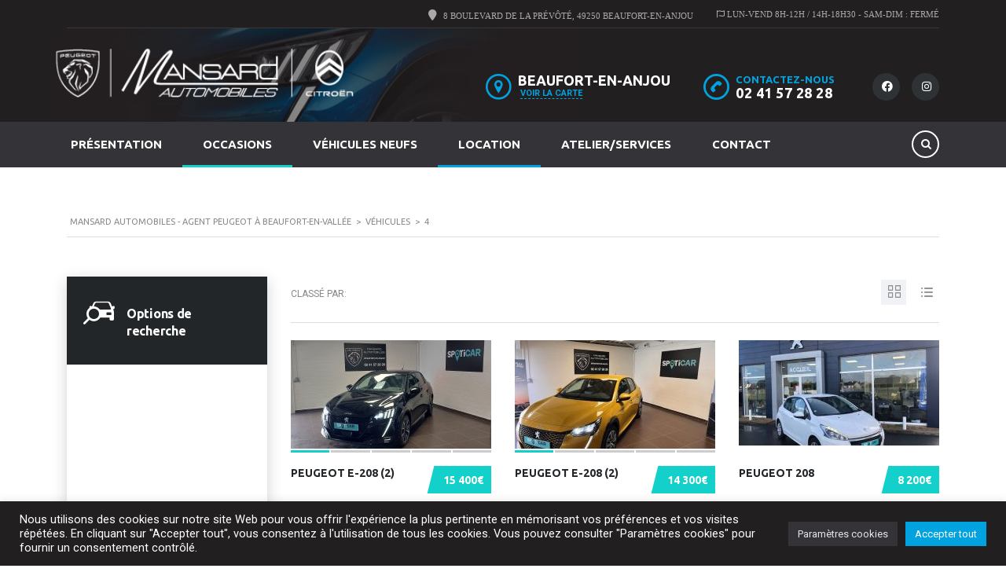

--- FILE ---
content_type: text/html; charset=UTF-8
request_url: https://www.mansard-automobiles.fr/?taxonomy=puissance-fiscale&term=4
body_size: 35232
content:
<!DOCTYPE html>
<html lang="fr-FR" class="no-js">
<head>
	<meta charset="UTF-8">
	<meta name="viewport" content="width=device-width, initial-scale=1.0, user-scalable=no">
	<link rel="profile" href="http://gmpg.org/xfn/11">
	<link rel="pingback" href="https://www.mansard-automobiles.fr/xmlrpc.php">
	
	
	<title>4 &#8211; Mansard Automobiles &#8211; Agent Peugeot à Beaufort-en-Vallée</title>
<meta name='robots' content='max-image-preview:large' />
<link rel='dns-prefetch' href='//static.addtoany.com' />
<link rel='dns-prefetch' href='//www.mansard-automobiles.fr' />
<link rel='dns-prefetch' href='//www.googletagmanager.com' />
<link rel='dns-prefetch' href='//fonts.googleapis.com' />
<link rel="alternate" type="application/rss+xml" title="Mansard Automobiles - Agent Peugeot à Beaufort-en-Vallée &raquo; Flux" href="https://www.mansard-automobiles.fr/feed/" />
<link rel="alternate" type="application/rss+xml" title="Mansard Automobiles - Agent Peugeot à Beaufort-en-Vallée &raquo; Flux des commentaires" href="https://www.mansard-automobiles.fr/comments/feed/" />
<link rel="alternate" type="application/rss+xml" title="Flux pour Mansard Automobiles - Agent Peugeot à Beaufort-en-Vallée &raquo; 4 Puissance fiscale" href="https://www.mansard-automobiles.fr/?taxonomy=puissance-fiscale&#038;term=4/feed/" />
<style id='wp-img-auto-sizes-contain-inline-css' type='text/css'>
img:is([sizes=auto i],[sizes^="auto," i]){contain-intrinsic-size:3000px 1500px}
/*# sourceURL=wp-img-auto-sizes-contain-inline-css */
</style>
<style id='wp-emoji-styles-inline-css' type='text/css'>

	img.wp-smiley, img.emoji {
		display: inline !important;
		border: none !important;
		box-shadow: none !important;
		height: 1em !important;
		width: 1em !important;
		margin: 0 0.07em !important;
		vertical-align: -0.1em !important;
		background: none !important;
		padding: 0 !important;
	}
/*# sourceURL=wp-emoji-styles-inline-css */
</style>
<link rel='stylesheet' id='wp-block-library-css' href='https://www.mansard-automobiles.fr/wp-includes/css/dist/block-library/style.min.css?ver=6.9' type='text/css' media='all' />
<style id='global-styles-inline-css' type='text/css'>
:root{--wp--preset--aspect-ratio--square: 1;--wp--preset--aspect-ratio--4-3: 4/3;--wp--preset--aspect-ratio--3-4: 3/4;--wp--preset--aspect-ratio--3-2: 3/2;--wp--preset--aspect-ratio--2-3: 2/3;--wp--preset--aspect-ratio--16-9: 16/9;--wp--preset--aspect-ratio--9-16: 9/16;--wp--preset--color--black: #000000;--wp--preset--color--cyan-bluish-gray: #abb8c3;--wp--preset--color--white: #ffffff;--wp--preset--color--pale-pink: #f78da7;--wp--preset--color--vivid-red: #cf2e2e;--wp--preset--color--luminous-vivid-orange: #ff6900;--wp--preset--color--luminous-vivid-amber: #fcb900;--wp--preset--color--light-green-cyan: #7bdcb5;--wp--preset--color--vivid-green-cyan: #00d084;--wp--preset--color--pale-cyan-blue: #8ed1fc;--wp--preset--color--vivid-cyan-blue: #0693e3;--wp--preset--color--vivid-purple: #9b51e0;--wp--preset--gradient--vivid-cyan-blue-to-vivid-purple: linear-gradient(135deg,rgb(6,147,227) 0%,rgb(155,81,224) 100%);--wp--preset--gradient--light-green-cyan-to-vivid-green-cyan: linear-gradient(135deg,rgb(122,220,180) 0%,rgb(0,208,130) 100%);--wp--preset--gradient--luminous-vivid-amber-to-luminous-vivid-orange: linear-gradient(135deg,rgb(252,185,0) 0%,rgb(255,105,0) 100%);--wp--preset--gradient--luminous-vivid-orange-to-vivid-red: linear-gradient(135deg,rgb(255,105,0) 0%,rgb(207,46,46) 100%);--wp--preset--gradient--very-light-gray-to-cyan-bluish-gray: linear-gradient(135deg,rgb(238,238,238) 0%,rgb(169,184,195) 100%);--wp--preset--gradient--cool-to-warm-spectrum: linear-gradient(135deg,rgb(74,234,220) 0%,rgb(151,120,209) 20%,rgb(207,42,186) 40%,rgb(238,44,130) 60%,rgb(251,105,98) 80%,rgb(254,248,76) 100%);--wp--preset--gradient--blush-light-purple: linear-gradient(135deg,rgb(255,206,236) 0%,rgb(152,150,240) 100%);--wp--preset--gradient--blush-bordeaux: linear-gradient(135deg,rgb(254,205,165) 0%,rgb(254,45,45) 50%,rgb(107,0,62) 100%);--wp--preset--gradient--luminous-dusk: linear-gradient(135deg,rgb(255,203,112) 0%,rgb(199,81,192) 50%,rgb(65,88,208) 100%);--wp--preset--gradient--pale-ocean: linear-gradient(135deg,rgb(255,245,203) 0%,rgb(182,227,212) 50%,rgb(51,167,181) 100%);--wp--preset--gradient--electric-grass: linear-gradient(135deg,rgb(202,248,128) 0%,rgb(113,206,126) 100%);--wp--preset--gradient--midnight: linear-gradient(135deg,rgb(2,3,129) 0%,rgb(40,116,252) 100%);--wp--preset--font-size--small: 13px;--wp--preset--font-size--medium: 20px;--wp--preset--font-size--large: 36px;--wp--preset--font-size--x-large: 42px;--wp--preset--spacing--20: 0.44rem;--wp--preset--spacing--30: 0.67rem;--wp--preset--spacing--40: 1rem;--wp--preset--spacing--50: 1.5rem;--wp--preset--spacing--60: 2.25rem;--wp--preset--spacing--70: 3.38rem;--wp--preset--spacing--80: 5.06rem;--wp--preset--shadow--natural: 6px 6px 9px rgba(0, 0, 0, 0.2);--wp--preset--shadow--deep: 12px 12px 50px rgba(0, 0, 0, 0.4);--wp--preset--shadow--sharp: 6px 6px 0px rgba(0, 0, 0, 0.2);--wp--preset--shadow--outlined: 6px 6px 0px -3px rgb(255, 255, 255), 6px 6px rgb(0, 0, 0);--wp--preset--shadow--crisp: 6px 6px 0px rgb(0, 0, 0);}:where(.is-layout-flex){gap: 0.5em;}:where(.is-layout-grid){gap: 0.5em;}body .is-layout-flex{display: flex;}.is-layout-flex{flex-wrap: wrap;align-items: center;}.is-layout-flex > :is(*, div){margin: 0;}body .is-layout-grid{display: grid;}.is-layout-grid > :is(*, div){margin: 0;}:where(.wp-block-columns.is-layout-flex){gap: 2em;}:where(.wp-block-columns.is-layout-grid){gap: 2em;}:where(.wp-block-post-template.is-layout-flex){gap: 1.25em;}:where(.wp-block-post-template.is-layout-grid){gap: 1.25em;}.has-black-color{color: var(--wp--preset--color--black) !important;}.has-cyan-bluish-gray-color{color: var(--wp--preset--color--cyan-bluish-gray) !important;}.has-white-color{color: var(--wp--preset--color--white) !important;}.has-pale-pink-color{color: var(--wp--preset--color--pale-pink) !important;}.has-vivid-red-color{color: var(--wp--preset--color--vivid-red) !important;}.has-luminous-vivid-orange-color{color: var(--wp--preset--color--luminous-vivid-orange) !important;}.has-luminous-vivid-amber-color{color: var(--wp--preset--color--luminous-vivid-amber) !important;}.has-light-green-cyan-color{color: var(--wp--preset--color--light-green-cyan) !important;}.has-vivid-green-cyan-color{color: var(--wp--preset--color--vivid-green-cyan) !important;}.has-pale-cyan-blue-color{color: var(--wp--preset--color--pale-cyan-blue) !important;}.has-vivid-cyan-blue-color{color: var(--wp--preset--color--vivid-cyan-blue) !important;}.has-vivid-purple-color{color: var(--wp--preset--color--vivid-purple) !important;}.has-black-background-color{background-color: var(--wp--preset--color--black) !important;}.has-cyan-bluish-gray-background-color{background-color: var(--wp--preset--color--cyan-bluish-gray) !important;}.has-white-background-color{background-color: var(--wp--preset--color--white) !important;}.has-pale-pink-background-color{background-color: var(--wp--preset--color--pale-pink) !important;}.has-vivid-red-background-color{background-color: var(--wp--preset--color--vivid-red) !important;}.has-luminous-vivid-orange-background-color{background-color: var(--wp--preset--color--luminous-vivid-orange) !important;}.has-luminous-vivid-amber-background-color{background-color: var(--wp--preset--color--luminous-vivid-amber) !important;}.has-light-green-cyan-background-color{background-color: var(--wp--preset--color--light-green-cyan) !important;}.has-vivid-green-cyan-background-color{background-color: var(--wp--preset--color--vivid-green-cyan) !important;}.has-pale-cyan-blue-background-color{background-color: var(--wp--preset--color--pale-cyan-blue) !important;}.has-vivid-cyan-blue-background-color{background-color: var(--wp--preset--color--vivid-cyan-blue) !important;}.has-vivid-purple-background-color{background-color: var(--wp--preset--color--vivid-purple) !important;}.has-black-border-color{border-color: var(--wp--preset--color--black) !important;}.has-cyan-bluish-gray-border-color{border-color: var(--wp--preset--color--cyan-bluish-gray) !important;}.has-white-border-color{border-color: var(--wp--preset--color--white) !important;}.has-pale-pink-border-color{border-color: var(--wp--preset--color--pale-pink) !important;}.has-vivid-red-border-color{border-color: var(--wp--preset--color--vivid-red) !important;}.has-luminous-vivid-orange-border-color{border-color: var(--wp--preset--color--luminous-vivid-orange) !important;}.has-luminous-vivid-amber-border-color{border-color: var(--wp--preset--color--luminous-vivid-amber) !important;}.has-light-green-cyan-border-color{border-color: var(--wp--preset--color--light-green-cyan) !important;}.has-vivid-green-cyan-border-color{border-color: var(--wp--preset--color--vivid-green-cyan) !important;}.has-pale-cyan-blue-border-color{border-color: var(--wp--preset--color--pale-cyan-blue) !important;}.has-vivid-cyan-blue-border-color{border-color: var(--wp--preset--color--vivid-cyan-blue) !important;}.has-vivid-purple-border-color{border-color: var(--wp--preset--color--vivid-purple) !important;}.has-vivid-cyan-blue-to-vivid-purple-gradient-background{background: var(--wp--preset--gradient--vivid-cyan-blue-to-vivid-purple) !important;}.has-light-green-cyan-to-vivid-green-cyan-gradient-background{background: var(--wp--preset--gradient--light-green-cyan-to-vivid-green-cyan) !important;}.has-luminous-vivid-amber-to-luminous-vivid-orange-gradient-background{background: var(--wp--preset--gradient--luminous-vivid-amber-to-luminous-vivid-orange) !important;}.has-luminous-vivid-orange-to-vivid-red-gradient-background{background: var(--wp--preset--gradient--luminous-vivid-orange-to-vivid-red) !important;}.has-very-light-gray-to-cyan-bluish-gray-gradient-background{background: var(--wp--preset--gradient--very-light-gray-to-cyan-bluish-gray) !important;}.has-cool-to-warm-spectrum-gradient-background{background: var(--wp--preset--gradient--cool-to-warm-spectrum) !important;}.has-blush-light-purple-gradient-background{background: var(--wp--preset--gradient--blush-light-purple) !important;}.has-blush-bordeaux-gradient-background{background: var(--wp--preset--gradient--blush-bordeaux) !important;}.has-luminous-dusk-gradient-background{background: var(--wp--preset--gradient--luminous-dusk) !important;}.has-pale-ocean-gradient-background{background: var(--wp--preset--gradient--pale-ocean) !important;}.has-electric-grass-gradient-background{background: var(--wp--preset--gradient--electric-grass) !important;}.has-midnight-gradient-background{background: var(--wp--preset--gradient--midnight) !important;}.has-small-font-size{font-size: var(--wp--preset--font-size--small) !important;}.has-medium-font-size{font-size: var(--wp--preset--font-size--medium) !important;}.has-large-font-size{font-size: var(--wp--preset--font-size--large) !important;}.has-x-large-font-size{font-size: var(--wp--preset--font-size--x-large) !important;}
/*# sourceURL=global-styles-inline-css */
</style>

<style id='classic-theme-styles-inline-css' type='text/css'>
/*! This file is auto-generated */
.wp-block-button__link{color:#fff;background-color:#32373c;border-radius:9999px;box-shadow:none;text-decoration:none;padding:calc(.667em + 2px) calc(1.333em + 2px);font-size:1.125em}.wp-block-file__button{background:#32373c;color:#fff;text-decoration:none}
/*# sourceURL=/wp-includes/css/classic-themes.min.css */
</style>
<link rel='stylesheet' id='contact-form-7-css' href='https://www.mansard-automobiles.fr/wp-content/plugins/contact-form-7/includes/css/styles.css?ver=5.9.8' type='text/css' media='all' />
<link rel='stylesheet' id='cookie-law-info-css' href='https://www.mansard-automobiles.fr/wp-content/plugins/cookie-law-info/legacy/public/css/cookie-law-info-public.css?ver=3.2.6' type='text/css' media='all' />
<link rel='stylesheet' id='cookie-law-info-gdpr-css' href='https://www.mansard-automobiles.fr/wp-content/plugins/cookie-law-info/legacy/public/css/cookie-law-info-gdpr.css?ver=3.2.6' type='text/css' media='all' />
<link rel='stylesheet' id='easy-facebook-likebox-custom-fonts-css' href='https://www.mansard-automobiles.fr/wp-content/plugins/easy-facebook-likebox/frontend/assets/css/esf-custom-fonts.css?ver=6.9' type='text/css' media='all' />
<link rel='stylesheet' id='easy-facebook-likebox-popup-styles-css' href='https://www.mansard-automobiles.fr/wp-content/plugins/easy-facebook-likebox/facebook/frontend/assets/css/esf-free-popup.css?ver=6.6.5' type='text/css' media='all' />
<link rel='stylesheet' id='easy-facebook-likebox-frontend-css' href='https://www.mansard-automobiles.fr/wp-content/plugins/easy-facebook-likebox/facebook/frontend/assets/css/easy-facebook-likebox-frontend.css?ver=6.6.5' type='text/css' media='all' />
<link rel='stylesheet' id='easy-facebook-likebox-customizer-style-css' href='https://www.mansard-automobiles.fr/wp-admin/admin-ajax.php?action=easy-facebook-likebox-customizer-style&#038;ver=6.6.5' type='text/css' media='all' />
<link rel='stylesheet' id='google_business_reviews_rating_wp_css-css' href='https://www.mansard-automobiles.fr/wp-content/plugins/g-business-reviews-rating/wp/css/css.css?ver=6.9' type='text/css' media='all' />
<link rel='stylesheet' id='font-awesome-min-css' href='https://www.mansard-automobiles.fr/wp-content/plugins/stm-motors-extends/nuxy/metaboxes/assets/vendors/font-awesome.min.css?ver=1769491783' type='text/css' media='all' />
<link rel='stylesheet' id='owl.carousel-css' href='https://www.mansard-automobiles.fr/wp-content/plugins/stm_vehicles_listing/assets/css/frontend/owl.carousel.css?ver=7.2.8' type='text/css' media='all' />
<link rel='stylesheet' id='light-gallery-css' href='https://www.mansard-automobiles.fr/wp-content/plugins/stm_vehicles_listing/assets/css/frontend/lightgallery.min.css?ver=7.2.8' type='text/css' media='all' />
<link rel='stylesheet' id='cff-css' href='https://www.mansard-automobiles.fr/wp-content/plugins/custom-facebook-feed/assets/css/cff-style.min.css?ver=4.2.5' type='text/css' media='all' />
<link rel='stylesheet' id='sb-font-awesome-css' href='https://www.mansard-automobiles.fr/wp-content/plugins/custom-facebook-feed/assets/css/font-awesome.min.css?ver=4.7.0' type='text/css' media='all' />
<link rel='stylesheet' id='stm-theme-style-css' href='https://www.mansard-automobiles.fr/wp-content/themes/motors/style.css?ver=4.0' type='text/css' media='all' />
<style id='stm-theme-style-inline-css' type='text/css'>
.header-main{ padding:0px 0px !important; } .stm-layout-header-car_dealer .header-nav.header-nav-default{ background-color:#333338 !important; } .stm-layout-header-car_dealer .mobile-menu-holder .header-menu { background-color:#221f20 !important; padding-left:15px; padding-right:15px; } .header-main .container{ background:url(https://www.mansard-automobiles.fr/wp-content/uploads/2022/08/fond-header-mansard.jpg) left center no-repeat; padding:12px 0px !important; } #header-nav-holder .nav-search .stm-icon-search { color:#ffffff !important; } .header-address .heading-font{ font-size:18px !important; font-weight:bold; } .stm-layout-header-car_dealer .header-main .header-top-info{ padding-top:45px !important; } .stm-layout-header-car_dealer .header-main .header-main-phone .phone .phone-label{ font-size:13px !important; } .stm-layout-header-car_dealer .main-menu .header-menu > li{ /* border-bottom:5px solid #3e3e3e;*/ } .nav-occasion > a{ border-bottom:3px solid #13d0ca !important; padding-bottom:0px !important; } .nav-occasion > a:hover, .nav-occasion.current_page_item > a, .post-type-archive-listings .nav-occasion > a{ background-color:#13d0ca !important; } .nav-location > a{ border-bottom:3px solid #00a3e0 !important; padding-bottom:0px !important; } .nav-location > a:hover, .nav-location.current_page_item > a{ background-color:#00a3e0 !important; } .stm-layout-header-car_dealer .header-help-bar{ margin-top:3px; } /* Vehicules neufs */ .boutons-veh-neufs .elementor-icon-list-item{ padding:12px 20px !important; background-color:#221f20; } /* LOCATION */ .bloc-txt-location p{ margin-bottom:0px !important; } .tableau-location .elementor-widget:not(:last-child){ margin-bottom:0px !important; } /* GENERAL */ .sans-marge-bas{ margin-bottom:0px !important; } .bloc-presentation-home .icon-box{ text-align:center; } .footer_widgets_wrapper .widget-title h6{ font-size:17px !important; font-weight:bold; text-transform:capitalize !important; } #footer-main a.lienmenu{ color:#aaaaaa; } #footer-main a.lienmenu:hover{ color:#ffffff; } .titre-caract-vehicule { margin-bottom:0px !important; } /* SLIDER ACCUEIL */ .prixslide .prix{ font-size:48px !important; font-weight:bold; } /* FICHE VEHICULE */ .single-car-prices{ -webkit-border-top-left-radius: 10px; -webkit-border-top-right-radius: 10px; -moz-border-radius-topleft: 10px; -moz-border-radius-topright: 10px; border-top-left-radius: 10px; border-top-right-radius: 10px; } .price-description-single{ -webkit-border-bottom-right-radius: 10px; -webkit-border-bottom-left-radius: 10px; -moz-border-radius-bottomright: 10px; -moz-border-radius-bottomleft: 10px; border-bottom-right-radius: 10px; border-bottom-left-radius: 10px; } .single-car-data{ margin-bottom:0px !important; } /* RESPONSIVE */ @media (max-width: 991px) { #top-bar{ display:none; } .header-main .container{ padding:12px !important; } } .stm_compare_mobile{ display:none !important; }

			:root{
				--motors-default-base-color: #cc6119;
				--motors-default-secondary-color: #6c98e1;
				--motors-base-color: #00a3e0;
				--motors-secondary-color: #13d0ca;
			}
		
/*# sourceURL=stm-theme-style-inline-css */
</style>
<link rel='stylesheet' id='child-style-css' href='https://www.mansard-automobiles.fr/wp-content/themes/motors-child/style.css?ver=6.9' type='text/css' media='all' />
<link rel='stylesheet' id='stm-theme-icons-css' href='https://www.mansard-automobiles.fr/wp-content/themes/motors/assets/css/dist/theme-icons.css?ver=4.0' type='text/css' media='all' />
<link rel='stylesheet' id='stm_default_google_font-css' href='https://fonts.googleapis.com/css?family=Roboto%3A100%2C100italic%2C300%2C300italic%2Cregular%2Citalic%2C500%2C500italic%2C700%2C700italic%2C900%2C900italic%7CUbuntu%3A300%2C300italic%2Cregular%2Citalic%2C500%2C500italic%2C700%2C700italic%7CMontserrat%3A100%2C100italic%2C200%2C200italic%2C300%2C300italic%2Cregular%2Citalic%2C500%2C500italic%2C600%2C600italic%2C700%2C700italic%2C800%2C800italic%2C900%2C900italic&#038;subset=latin%2Clatin-ext&#038;ver=4.0' type='text/css' media='all' />
<link rel='stylesheet' id='stm-jquery-ui-css-css' href='https://www.mansard-automobiles.fr/wp-content/themes/motors/assets/css/jquery-ui.css?ver=4.0' type='text/css' media='all' />
<link rel='stylesheet' id='brazzers-carousel-css' href='https://www.mansard-automobiles.fr/wp-content/themes/motors/assets/css/brazzers-carousel.min.css?ver=4.0' type='text/css' media='all' />
<link rel='stylesheet' id='bootstrap-css' href='https://www.mansard-automobiles.fr/wp-content/themes/motors/assets/css/bootstrap/main.css?ver=4.0' type='text/css' media='all' />
<link rel='stylesheet' id='stm-skin-custom-css' href='https://www.mansard-automobiles.fr/wp-content/uploads/stm_uploads/skin-custom.css?ver=853208' type='text/css' media='all' />
<link rel='stylesheet' id='stm-theme-style-animation-css' href='https://www.mansard-automobiles.fr/wp-content/themes/motors/assets/css/animation.css?ver=4.0' type='text/css' media='all' />
<link rel='stylesheet' id='stm-wpcfto-styles-css' href='https://www.mansard-automobiles.fr/wp-content/uploads/stm_uploads/wpcfto-generate.css?ver=262' type='text/css' media='all' />
<link rel='stylesheet' id='esf-custom-fonts-css' href='https://www.mansard-automobiles.fr/wp-content/plugins/easy-facebook-likebox/frontend/assets/css/esf-custom-fonts.css?ver=6.9' type='text/css' media='all' />
<link rel='stylesheet' id='esf-insta-frontend-css' href='https://www.mansard-automobiles.fr/wp-content/plugins/easy-facebook-likebox//instagram/frontend/assets/css/esf-insta-frontend.css?ver=6.9' type='text/css' media='all' />
<link rel='stylesheet' id='esf-insta-customizer-style-css' href='https://www.mansard-automobiles.fr/wp-admin/admin-ajax.php?action=esf-insta-customizer-style&#038;ver=6.9' type='text/css' media='all' />
<link rel='stylesheet' id='addtoany-css' href='https://www.mansard-automobiles.fr/wp-content/plugins/add-to-any/addtoany.min.css?ver=1.16' type='text/css' media='all' />
<!--n2css--><script type="text/javascript" id="addtoany-core-js-before">
/* <![CDATA[ */
window.a2a_config=window.a2a_config||{};a2a_config.callbacks=[];a2a_config.overlays=[];a2a_config.templates={};a2a_localize = {
	Share: "Partager",
	Save: "Enregistrer",
	Subscribe: "S'abonner",
	Email: "E-mail",
	Bookmark: "Signet",
	ShowAll: "Montrer tout",
	ShowLess: "Montrer moins",
	FindServices: "Trouver des service(s)",
	FindAnyServiceToAddTo: "Trouver instantan&eacute;ment des services &agrave; ajouter &agrave;",
	PoweredBy: "Propuls&eacute; par",
	ShareViaEmail: "Partager par e-mail",
	SubscribeViaEmail: "S’abonner par e-mail",
	BookmarkInYourBrowser: "Ajouter un signet dans votre navigateur",
	BookmarkInstructions: "Appuyez sur Ctrl+D ou \u2318+D pour mettre cette page en signet",
	AddToYourFavorites: "Ajouter &agrave; vos favoris",
	SendFromWebOrProgram: "Envoyer depuis n’importe quelle adresse e-mail ou logiciel e-mail",
	EmailProgram: "Programme d’e-mail",
	More: "Plus&#8230;",
	ThanksForSharing: "Merci de partager !",
	ThanksForFollowing: "Merci de nous suivre !"
};


//# sourceURL=addtoany-core-js-before
/* ]]> */
</script>
<script type="text/javascript" defer src="https://static.addtoany.com/menu/page.js" id="addtoany-core-js"></script>
<script type="text/javascript" id="jquery-core-js-extra">
/* <![CDATA[ */
var mew_nonces = {"ajaxurl":"https://www.mansard-automobiles.fr/wp-admin/admin-ajax.php","tm_nonce":"702614db4f","tm_delete_nonce":"41373439a7","close_after_click":"3200044449","motors_grid_tabs":"d93cb14e21","motors_ml_grid_tabs":"6464c82786","motors_car_listing_tabs":"56de35af67"};
//# sourceURL=jquery-core-js-extra
/* ]]> */
</script>
<script type="text/javascript" src="https://www.mansard-automobiles.fr/wp-includes/js/jquery/jquery.min.js?ver=3.7.1" id="jquery-core-js"></script>
<script type="text/javascript" src="https://www.mansard-automobiles.fr/wp-includes/js/jquery/jquery-migrate.min.js?ver=3.4.1" id="jquery-migrate-js"></script>
<script type="text/javascript" defer src="https://www.mansard-automobiles.fr/wp-content/plugins/add-to-any/addtoany.min.js?ver=1.1" id="addtoany-jquery-js"></script>
<script type="text/javascript" id="cookie-law-info-js-extra">
/* <![CDATA[ */
var Cli_Data = {"nn_cookie_ids":[],"cookielist":[],"non_necessary_cookies":[],"ccpaEnabled":"","ccpaRegionBased":"","ccpaBarEnabled":"","strictlyEnabled":["necessary","obligatoire"],"ccpaType":"gdpr","js_blocking":"1","custom_integration":"","triggerDomRefresh":"","secure_cookies":""};
var cli_cookiebar_settings = {"animate_speed_hide":"500","animate_speed_show":"500","background":"#221f20","border":"#b1a6a6c2","border_on":"","button_1_button_colour":"#00a3e0","button_1_button_hover":"#0082b3","button_1_link_colour":"#fff","button_1_as_button":"1","button_1_new_win":"","button_2_button_colour":"#333","button_2_button_hover":"#292929","button_2_link_colour":"#444","button_2_as_button":"","button_2_hidebar":"","button_3_button_colour":"#dedfe0","button_3_button_hover":"#b2b2b3","button_3_link_colour":"#333333","button_3_as_button":"1","button_3_new_win":"","button_4_button_colour":"#333338","button_4_button_hover":"#29292d","button_4_link_colour":"#e5e5e5","button_4_as_button":"1","button_7_button_colour":"#00a3e0","button_7_button_hover":"#0082b3","button_7_link_colour":"#fff","button_7_as_button":"1","button_7_new_win":"","font_family":"inherit","header_fix":"","notify_animate_hide":"1","notify_animate_show":"","notify_div_id":"#cookie-law-info-bar","notify_position_horizontal":"right","notify_position_vertical":"bottom","scroll_close":"","scroll_close_reload":"","accept_close_reload":"","reject_close_reload":"","showagain_tab":"","showagain_background":"#fff","showagain_border":"#000","showagain_div_id":"#cookie-law-info-again","showagain_x_position":"100px","text":"#ffffff","show_once_yn":"","show_once":"10000","logging_on":"","as_popup":"","popup_overlay":"1","bar_heading_text":"","cookie_bar_as":"banner","popup_showagain_position":"bottom-right","widget_position":"left"};
var log_object = {"ajax_url":"https://www.mansard-automobiles.fr/wp-admin/admin-ajax.php"};
//# sourceURL=cookie-law-info-js-extra
/* ]]> */
</script>
<script type="text/javascript" src="https://www.mansard-automobiles.fr/wp-content/plugins/cookie-law-info/legacy/public/js/cookie-law-info-public.js?ver=3.2.6" id="cookie-law-info-js"></script>
<script type="text/javascript" src="https://www.mansard-automobiles.fr/wp-content/plugins/easy-facebook-likebox/facebook/frontend/assets/js/esf-free-popup.min.js?ver=6.6.5" id="easy-facebook-likebox-popup-script-js"></script>
<script type="text/javascript" id="easy-facebook-likebox-public-script-js-extra">
/* <![CDATA[ */
var public_ajax = {"ajax_url":"https://www.mansard-automobiles.fr/wp-admin/admin-ajax.php","efbl_is_fb_pro":""};
//# sourceURL=easy-facebook-likebox-public-script-js-extra
/* ]]> */
</script>
<script type="text/javascript" src="https://www.mansard-automobiles.fr/wp-content/plugins/easy-facebook-likebox/facebook/frontend/assets/js/public.js?ver=6.6.5" id="easy-facebook-likebox-public-script-js"></script>
<script type="text/javascript" src="https://www.mansard-automobiles.fr/wp-content/plugins/g-business-reviews-rating/wp/js/js.js?ver=6.9" id="google_business_reviews_rating_wp_js-js"></script>
<script type="text/javascript" src="https://www.mansard-automobiles.fr/wp-content/themes/motors/assets/js/classie.js?ver=4.0" id="stm-classie-js"></script>
<script type="text/javascript" src="https://www.mansard-automobiles.fr/wp-content/plugins/easy-facebook-likebox/frontend/assets/js/imagesloaded.pkgd.min.js?ver=6.9" id="imagesloaded.pkgd.min-js"></script>
<script type="text/javascript" id="esf-insta-public-js-extra">
/* <![CDATA[ */
var esf_insta = {"ajax_url":"https://www.mansard-automobiles.fr/wp-admin/admin-ajax.php","version":"free","nonce":"2a64166e00"};
//# sourceURL=esf-insta-public-js-extra
/* ]]> */
</script>
<script type="text/javascript" src="https://www.mansard-automobiles.fr/wp-content/plugins/easy-facebook-likebox//instagram/frontend/assets/js/esf-insta-public.js?ver=1" id="esf-insta-public-js"></script>

<!-- Extrait de code de la balise Google (gtag.js) ajouté par Site Kit -->
<!-- Extrait Google Analytics ajouté par Site Kit -->
<script type="text/javascript" src="https://www.googletagmanager.com/gtag/js?id=GT-M3SHZ5CC" id="google_gtagjs-js" async></script>
<script type="text/javascript" id="google_gtagjs-js-after">
/* <![CDATA[ */
window.dataLayer = window.dataLayer || [];function gtag(){dataLayer.push(arguments);}
gtag("set","linker",{"domains":["www.mansard-automobiles.fr"]});
gtag("js", new Date());
gtag("set", "developer_id.dZTNiMT", true);
gtag("config", "GT-M3SHZ5CC");
 window._googlesitekit = window._googlesitekit || {}; window._googlesitekit.throttledEvents = []; window._googlesitekit.gtagEvent = (name, data) => { var key = JSON.stringify( { name, data } ); if ( !! window._googlesitekit.throttledEvents[ key ] ) { return; } window._googlesitekit.throttledEvents[ key ] = true; setTimeout( () => { delete window._googlesitekit.throttledEvents[ key ]; }, 5 ); gtag( "event", name, { ...data, event_source: "site-kit" } ); }; 
//# sourceURL=google_gtagjs-js-after
/* ]]> */
</script>
<link rel="https://api.w.org/" href="https://www.mansard-automobiles.fr/wp-json/" /><link rel="EditURI" type="application/rsd+xml" title="RSD" href="https://www.mansard-automobiles.fr/xmlrpc.php?rsd" />
<meta name="generator" content="WordPress 6.9" />
<meta name="generator" content="Site Kit by Google 1.170.0" />		<script type="text/javascript">
			var stm_lang_code = 'fr';
						var ajaxurl = 'https://www.mansard-automobiles.fr/wp-admin/admin-ajax.php';
			var stm_site_blog_id = "1";
			var stm_added_to_compare_text = "Added to compare";
			var stm_removed_from_compare_text = "was removed from compare";

						var stm_already_added_to_compare_text = "You have already added 3 cars";
					</script>
			<script type="text/javascript">
		var stm_wpcfto_ajaxurl = 'https://www.mansard-automobiles.fr/wp-admin/admin-ajax.php';
	</script>

	<style>
		.vue_is_disabled {
			display: none;
		}
	</style>
		<script>
		var stm_wpcfto_nonces = {"wpcfto_save_settings":"8d4d78e26a","get_image_url":"3f7fb1375f","wpcfto_upload_file":"cda837fa2d","wpcfto_search_posts":"eb50a55522"};
	</script>
	<meta name="generator" content="Elementor 3.23.4; features: e_optimized_css_loading, additional_custom_breakpoints, e_lazyload; settings: css_print_method-external, google_font-enabled, font_display-auto">
			<style>
				.e-con.e-parent:nth-of-type(n+4):not(.e-lazyloaded):not(.e-no-lazyload),
				.e-con.e-parent:nth-of-type(n+4):not(.e-lazyloaded):not(.e-no-lazyload) * {
					background-image: none !important;
				}
				@media screen and (max-height: 1024px) {
					.e-con.e-parent:nth-of-type(n+3):not(.e-lazyloaded):not(.e-no-lazyload),
					.e-con.e-parent:nth-of-type(n+3):not(.e-lazyloaded):not(.e-no-lazyload) * {
						background-image: none !important;
					}
				}
				@media screen and (max-height: 640px) {
					.e-con.e-parent:nth-of-type(n+2):not(.e-lazyloaded):not(.e-no-lazyload),
					.e-con.e-parent:nth-of-type(n+2):not(.e-lazyloaded):not(.e-no-lazyload) * {
						background-image: none !important;
					}
				}
			</style>
			<meta name="generator" content="Powered by Slider Revolution 6.7.7 - responsive, Mobile-Friendly Slider Plugin for WordPress with comfortable drag and drop interface." />
<link rel="icon" href="https://www.mansard-automobiles.fr/wp-content/uploads/2022/09/cropped-favicon-mansardautomobiles-peugeot-32x32.png" sizes="32x32" />
<link rel="icon" href="https://www.mansard-automobiles.fr/wp-content/uploads/2022/09/cropped-favicon-mansardautomobiles-peugeot-192x192.png" sizes="192x192" />
<link rel="apple-touch-icon" href="https://www.mansard-automobiles.fr/wp-content/uploads/2022/09/cropped-favicon-mansardautomobiles-peugeot-180x180.png" />
<meta name="msapplication-TileImage" content="https://www.mansard-automobiles.fr/wp-content/uploads/2022/09/cropped-favicon-mansardautomobiles-peugeot-270x270.png" />
<script>function setREVStartSize(e){
			//window.requestAnimationFrame(function() {
				window.RSIW = window.RSIW===undefined ? window.innerWidth : window.RSIW;
				window.RSIH = window.RSIH===undefined ? window.innerHeight : window.RSIH;
				try {
					var pw = document.getElementById(e.c).parentNode.offsetWidth,
						newh;
					pw = pw===0 || isNaN(pw) || (e.l=="fullwidth" || e.layout=="fullwidth") ? window.RSIW : pw;
					e.tabw = e.tabw===undefined ? 0 : parseInt(e.tabw);
					e.thumbw = e.thumbw===undefined ? 0 : parseInt(e.thumbw);
					e.tabh = e.tabh===undefined ? 0 : parseInt(e.tabh);
					e.thumbh = e.thumbh===undefined ? 0 : parseInt(e.thumbh);
					e.tabhide = e.tabhide===undefined ? 0 : parseInt(e.tabhide);
					e.thumbhide = e.thumbhide===undefined ? 0 : parseInt(e.thumbhide);
					e.mh = e.mh===undefined || e.mh=="" || e.mh==="auto" ? 0 : parseInt(e.mh,0);
					if(e.layout==="fullscreen" || e.l==="fullscreen")
						newh = Math.max(e.mh,window.RSIH);
					else{
						e.gw = Array.isArray(e.gw) ? e.gw : [e.gw];
						for (var i in e.rl) if (e.gw[i]===undefined || e.gw[i]===0) e.gw[i] = e.gw[i-1];
						e.gh = e.el===undefined || e.el==="" || (Array.isArray(e.el) && e.el.length==0)? e.gh : e.el;
						e.gh = Array.isArray(e.gh) ? e.gh : [e.gh];
						for (var i in e.rl) if (e.gh[i]===undefined || e.gh[i]===0) e.gh[i] = e.gh[i-1];
											
						var nl = new Array(e.rl.length),
							ix = 0,
							sl;
						e.tabw = e.tabhide>=pw ? 0 : e.tabw;
						e.thumbw = e.thumbhide>=pw ? 0 : e.thumbw;
						e.tabh = e.tabhide>=pw ? 0 : e.tabh;
						e.thumbh = e.thumbhide>=pw ? 0 : e.thumbh;
						for (var i in e.rl) nl[i] = e.rl[i]<window.RSIW ? 0 : e.rl[i];
						sl = nl[0];
						for (var i in nl) if (sl>nl[i] && nl[i]>0) { sl = nl[i]; ix=i;}
						var m = pw>(e.gw[ix]+e.tabw+e.thumbw) ? 1 : (pw-(e.tabw+e.thumbw)) / (e.gw[ix]);
						newh =  (e.gh[ix] * m) + (e.tabh + e.thumbh);
					}
					var el = document.getElementById(e.c);
					if (el!==null && el) el.style.height = newh+"px";
					el = document.getElementById(e.c+"_wrapper");
					if (el!==null && el) {
						el.style.height = newh+"px";
						el.style.display = "block";
					}
				} catch(e){
					console.log("Failure at Presize of Slider:" + e)
				}
			//});
		  };</script>
<link rel='stylesheet' id='cookie-law-info-table-css' href='https://www.mansard-automobiles.fr/wp-content/plugins/cookie-law-info/legacy/public/css/cookie-law-info-table.css?ver=3.2.6' type='text/css' media='all' />
<link rel='stylesheet' id='rs-plugin-settings-css' href='//www.mansard-automobiles.fr/wp-content/plugins/revslider/sr6/assets/css/rs6.css?ver=6.7.7' type='text/css' media='all' />
<style id='rs-plugin-settings-inline-css' type='text/css'>
#rs-demo-id {}
/*# sourceURL=rs-plugin-settings-inline-css */
</style>
</head>


<body class="archive tax-puissance-fiscale term-236 wp-theme-motors wp-child-theme-motors-child stm-macintosh stm-template-car_dealer_elementor stm-user-not-logged-in header_remove_compare header_remove_cart stm-layout-header-car_dealer has-breadcrumb_navxt stm-hoverable-interactive-galleries theme-motors elementor-default elementor-kit-1"  ontouchstart="">
<div id="wrapper">
	<div id="top-bar" class="">
		<div class="container">

						<div class="clearfix top-bar-wrapper">
				<!--LANGS-->
												<!-- Header Top bar Login -->
				
								<!-- Header top bar Socials -->
									<div class="pull-right xs-pull-left top-bar-info-wrap">
						<ul class="top-bar-info clearfix">
															<li 
								><i class="far fa-fa fa-calendar-check  "></i> Lun-Vend 8H-12h / 14H-18h30 - Sam-Dim : Fermé</li>
																														<li 
								>
									<span id="top-bar-address" class="fancy-iframe" data-iframe="true"
										data-src="https://www.google.com/maps/embed?pb=!1m14!1m8!1m3!1d2698.7935406316506!2d-0.224981!3d47.435469!3m2!1i1024!2i768!4f13.1!3m3!1m2!1s0x0%3A0x4efa2d65e7ee3016!2sMANSARD+AUTOMOBILES+-+PEUGEOT!5e0!3m2!1sfr!2sfr!4v1551792359461">
										<i class="fas fa-map-marker "></i> 8 Boulevard de la Prévôté, 49250 Beaufort-en-Anjou									</span>
								</li>
																				</ul>
					</div>
				
			</div>
		</div>
	</div>

				<div id="header">
				
<div class="header-main ">
	<div class="container">
		<div class="clearfix">
			<!--Logo-->
			<div class="logo-main  " style="margin-top: 12px; margin-bottom: 12px; ">
									<a class="bloglogo" href="https://www.mansard-automobiles.fr/">
						<img src="https://www.mansard-automobiles.fr/wp-content/uploads/2025/12/logo-mansard-automobiles-peugeot-citroen-clair.png"
							style="width: 380px;"
							title="Accueil"
							alt="Logo"
						/>
					</a>
										<div class="mobile-contacts-trigger visible-sm visible-xs">
						<i class="stm-icon-phone-o"></i>
						<i class="stm-icon-close-times"></i>
					</div>
					
				<div class="mobile-menu-trigger visible-sm visible-xs">
					<span></span>
					<span></span>
					<span></span>
				</div>
			</div>

						<div class="top-info-wrap">
				<div class="header-top-info">
					<div class="clearfix">
						<!-- Header top bar Socials -->
													<div class="pull-right">
								<div class="header-main-socs">
									<ul class="clearfix">
																					<li>
												<a href="https://www.facebook.com/mansard.automobiles.2024" target="_blank">
													<i class="fab fa-facebook"></i>
												</a>
											</li>
																					<li>
												<a href="https://www.instagram.com/garage_peugeot_mansard/" target="_blank">
													<i class="fab fa-instagram"></i>
												</a>
											</li>
																			</ul>
								</div>
							</div>
						
												<!--Header main phone-->
													<div class="pull-right">
								<div class="header-main-phone heading-font">
									<i class="stm-icon-phone "></i>									<div class="phone">
																					<span class="phone-label">
												Contactez-nous											</span>
																				<span class="phone-number heading-font">
											<a href="tel:0241572828">
												02 41 57 28 28											</a>
										</span>
									</div>
								</div>
							</div>
												<!--Header address-->
													<div class="pull-right">
								<div class="header-address">
									<i class="stm-icon-pin "></i>									<div class="address">
																					<span class="heading-font">
												Beaufort-en-Anjou											</span>
																							<span id="stm-google-map"
													class="fancy-iframe"
													data-iframe="true"
													data-src="https://www.google.com/maps/embed?pb=!1m14!1m8!1m3!1d2698.7935406316506!2d-0.224981!3d47.435469!3m2!1i1024!2i768!4f13.1!3m3!1m2!1s0x0%3A0x4efa2d65e7ee3016!2sMANSARD+AUTOMOBILES+-+PEUGEOT!5e0!3m2!1sfr!2sfr!4v1551792359461"
												>
													Voir la carte												</span>
																														</div>
								</div>
							</div>
											</div> <!--clearfix-->
				</div> <!--header-top-info-->
			</div> <!-- Top info wrap -->
		</div> <!--clearfix-->
	</div> <!--container-->
</div> <!--header-main-->

<div id="header-nav-holder" class="hidden-sm hidden-xs">
	<div class="header-nav header-nav-default header-nav-fixed">
		<div class="container">
			<div class="header-help-bar-trigger">
				<i class="fas fa-chevron-down"></i>
			</div>
			<div class="header-help-bar">
				<ul>
																															<li class="nav-search">
							<a href="#!" data-toggle="modal" data-target="#searchModal">
								<i class="stm-icon-search " style=""></i>							</a>
						</li>
									</ul>
			</div>
			<div class="main-menu">
				<ul class="header-menu clearfix" style="">
					<li id="menu-item-5068" class="menu-item menu-item-type-post_type menu-item-object-page menu-item-5068"><a href="https://www.mansard-automobiles.fr/presentation/">Présentation</a></li>
<li id="menu-item-5072" class="nav-occasion menu-item menu-item-type-post_type menu-item-object-page menu-item-5072"><a href="https://www.mansard-automobiles.fr/vehicules-occasions/">Occasions</a></li>
<li id="menu-item-5067" class="menu-item menu-item-type-post_type menu-item-object-page menu-item-5067"><a href="https://www.mansard-automobiles.fr/vehicules-neufs/">Véhicules neufs</a></li>
<li id="menu-item-5070" class="nav-location menu-item menu-item-type-post_type menu-item-object-page menu-item-5070"><a href="https://www.mansard-automobiles.fr/location/">Location</a></li>
<li id="menu-item-5069" class="menu-item menu-item-type-post_type menu-item-object-page menu-item-5069"><a href="https://www.mansard-automobiles.fr/atelier-services/">Atelier/Services</a></li>
<li id="menu-item-5071" class="menu-item menu-item-type-post_type menu-item-object-page menu-item-5071"><a href="https://www.mansard-automobiles.fr/contact/">Contact</a></li>
				</ul>
			</div>
		</div>
	</div>
</div>
				</div> <!-- id header -->
				
						<div id="main">
				<div class="title-box-disabled"></div>
	
	<!-- Breads -->
			<div class="stm_breadcrumbs_unit heading-font ">
				<div class="container">
					<div class="navxtBreads">
						<!-- Breadcrumb NavXT 7.3.1 -->
<span property="itemListElement" typeof="ListItem"><a property="item" typeof="WebPage" title="Aller à Mansard Automobiles - Agent Peugeot à Beaufort-en-Vallée." href="https://www.mansard-automobiles.fr" class="home" ><span property="name">Mansard Automobiles - Agent Peugeot à Beaufort-en-Vallée</span></a><meta property="position" content="1"></span> &gt; <span property="itemListElement" typeof="ListItem"><a property="item" typeof="WebPage" title="Aller à Véhicules." href="https://www.mansard-automobiles.fr/vehicules-occasions/" class="archive post-listings-archive" ><span property="name">Véhicules</span></a><meta property="position" content="2"></span> &gt; <span property="itemListElement" typeof="ListItem"><span property="name" class="archive taxonomy puissance-fiscale current-item">4</span><meta property="url" content="https://www.mansard-automobiles.fr/?taxonomy=puissance-fiscale&#038;term=4"><meta property="position" content="3"></span>					</div>
									</div>
			</div>
			<div class="archive-listing-page">
	<div class="container">
		<div class="row">

		<div class="col-md-3 col-sm-12 classic-filter-row sidebar-sm-mg-bt ">
		<form action="https://www.mansard-automobiles.fr/" method="get" data-trigger="filter">
	<div class="filter filter-sidebar ajax-filter">

		<input type="hidden" id="security" name="security" value="1513bc4107" />
		<div class="sidebar-entry-header">
			<i class="stm-icon-car_search"></i>
			<span class="h4">Options de recherche</span>
		</div>

		<div class="row row-pad-top-24">
										<div class="col-md-12 col-sm-6 stm-filter_make">
								<div class="form-group">
									<select aria-label="Select marque" 			name="make"
		class="filter-select" >
				<option data-parent="" value=""  >
				Marque			</option>
						<option data-parent="" value="acura"   disabled='disabled'>
				Acura			</option>
						<option data-parent="" value="audi"   disabled='disabled'>
				Audi			</option>
						<option data-parent="" value="bentley"   disabled='disabled'>
				Bentley			</option>
						<option data-parent="" value="bmw"   disabled='disabled'>
				BMW			</option>
						<option data-parent="" value="chevrolet"   disabled='disabled'>
				Chevrolet			</option>
						<option data-parent="" value="chevy"   disabled='disabled'>
				Chevy			</option>
						<option data-parent="" value="dacia"   disabled='disabled'>
				Dacia			</option>
						<option data-parent="" value="dodge"   disabled='disabled'>
				Dodge			</option>
						<option data-parent="" value="ds"   disabled='disabled'>
				Ds			</option>
						<option data-parent="" value="ford"   disabled='disabled'>
				Ford			</option>
						<option data-parent="" value="honda"   disabled='disabled'>
				Honda			</option>
						<option data-parent="" value="hyundai"   disabled='disabled'>
				Hyundai			</option>
						<option data-parent="" value="infiniti"   disabled='disabled'>
				Infiniti			</option>
						<option data-parent="" value="kia"   disabled='disabled'>
				Kia			</option>
						<option data-parent="" value="lamborghini"   disabled='disabled'>
				Lamborghini			</option>
						<option data-parent="" value="land-rover"   disabled='disabled'>
				Land Rover			</option>
						<option data-parent="" value="lexus"   disabled='disabled'>
				Lexus			</option>
						<option data-parent="" value="mazda"   disabled='disabled'>
				Mazda			</option>
						<option data-parent="" value="mercedes-benz"   disabled='disabled'>
				Mercedes-Benz			</option>
						<option data-parent="" value="mini"   disabled='disabled'>
				Mini			</option>
						<option data-parent="" value="nissan"   disabled='disabled'>
				Nissan			</option>
						<option data-parent="" value="opel"   disabled='disabled'>
				Opel			</option>
						<option data-parent="" value="range-rover"   disabled='disabled'>
				Range Rover			</option>
						<option data-parent="" value="renault"   disabled='disabled'>
				Renault			</option>
						<option data-parent="" value="skoda"   disabled='disabled'>
				Skoda			</option>
						<option data-parent="" value="tesla"   disabled='disabled'>
				Tesla			</option>
						<option data-parent="" value="toyota"   disabled='disabled'>
				Toyota			</option>
						<option data-parent="" value="mercedes"  >
				Mercedes			</option>
						<option data-parent="" value="seat"  >
				Seat			</option>
						<option data-parent="" value="fiat"  >
				Fiat			</option>
						<option data-parent="" value="volkswagen"  >
				Volkswagen			</option>
						<option data-parent="" value="citroen"  >
				Citroën			</option>
						<option data-parent="" value="peugeot"  >
				Peugeot			</option>
			</select>
								</div>
							</div>
														<div class="col-md-12 col-sm-6 stm-filter_serie">
								<div class="form-group">
									<select aria-label="Select modèle" 			name="serie"
		class="filter-select" >
				<option data-parent="" value=""  >
				Modèle			</option>
						<option data-parent="" value="106-2"   disabled='disabled'>
				106 (2)			</option>
						<option data-parent="" value="106-phase-2"   disabled='disabled'>
				106 PHASE 2			</option>
						<option data-parent="" value="108"   disabled='disabled'>
				108			</option>
						<option data-parent="" value="2008"   disabled='disabled'>
				2008			</option>
						<option data-parent="" value="2008-2"   disabled='disabled'>
				2008 (2)			</option>
						<option data-parent="" value="2008-ii-2019"   disabled='disabled'>
				2008 II 2019			</option>
						<option data-parent="" value="207"   disabled='disabled'>
				207			</option>
						<option data-parent="" value="208-2"   disabled='disabled'>
				208 (2)			</option>
						<option data-parent="" value="208-ii-2019"   disabled='disabled'>
				208 II 2019			</option>
						<option data-parent="" value="3-serie-model"   disabled='disabled'>
				3-serie			</option>
						<option data-parent="" value="3008"   disabled='disabled'>
				3008			</option>
						<option data-parent="" value="3008-hybrid4"   disabled='disabled'>
				3008 Hybrid4			</option>
						<option data-parent="" value="308"   disabled='disabled'>
				308			</option>
						<option data-parent="" value="308-2"   disabled='disabled'>
				308 (2)			</option>
						<option data-parent="" value="308-3"   disabled='disabled'>
				308 (3)			</option>
						<option data-parent="" value="308-cc"   disabled='disabled'>
				308 CC			</option>
						<option data-parent="" value="308-ii-2013"   disabled='disabled'>
				308 II 2013			</option>
						<option data-parent="" value="308-iii-2021"   disabled='disabled'>
				308 III 2021			</option>
						<option data-parent="" value="308sw"   disabled='disabled'>
				308SW			</option>
						<option data-parent="" value="370z"   disabled='disabled'>
				370Z			</option>
						<option data-parent="" value="4-series"   disabled='disabled'>
				4-series			</option>
						<option data-parent="" value="5-serie-model"   disabled='disabled'>
				5-serie			</option>
						<option data-parent="" value="500-2"   disabled='disabled'>
				500 (2)			</option>
						<option data-parent="" value="5008"   disabled='disabled'>
				5008			</option>
						<option data-parent="" value="5008-2"   disabled='disabled'>
				5008 (2)			</option>
						<option data-parent="" value="5008-3"   disabled='disabled'>
				5008 (3)			</option>
						<option data-parent="" value="5008-ii-2017"   disabled='disabled'>
				5008 II 2017			</option>
						<option data-parent="" value="500x"   disabled='disabled'>
				500X			</option>
						<option data-parent="" value="508"   disabled='disabled'>
				508			</option>
						<option data-parent="" value="508-2"   disabled='disabled'>
				508 (2)			</option>
						<option data-parent="" value="508-sw"   disabled='disabled'>
				508 sw			</option>
						<option data-parent="" value="508-sw-2"   disabled='disabled'>
				508 SW (2)			</option>
						<option data-parent="" value="a5-sportback-2"   disabled='disabled'>
				A5 Sportback (2)			</option>
						<option data-parent="" value="accord"   disabled='disabled'>
				Accord			</option>
						<option data-parent="" value="altima"   disabled='disabled'>
				Altima			</option>
						<option data-parent="" value="avalon"   disabled='disabled'>
				Avalon			</option>
						<option data-parent="" value="aygo"   disabled='disabled'>
				aygo			</option>
						<option data-parent="" value="aygo-2"   disabled='disabled'>
				Aygo (2)			</option>
						<option data-parent="" value="bentayga"   disabled='disabled'>
				Bentayga			</option>
						<option data-parent="" value="berlingo-2"   disabled='disabled'>
				Berlingo (2)			</option>
						<option data-parent="" value="berlingo-ii-fourgon-2008"   disabled='disabled'>
				BERLINGO II FOURGON 2008			</option>
						<option data-parent="" value="boxer-2"   disabled='disabled'>
				Boxer (2)			</option>
						<option data-parent="" value="boxer-iii-fourgon-tole"   disabled='disabled'>
				BOXER III FOURGON TOLE			</option>
						<option data-parent="" value="c-class"   disabled='disabled'>
				C-Class			</option>
						<option data-parent="" value="c-hr"   disabled='disabled'>
				C-HR			</option>
						<option data-parent="" value="c-max-2"   disabled='disabled'>
				C-Max (2)			</option>
						<option data-parent="" value="c1-2"   disabled='disabled'>
				C1 (2)			</option>
						<option data-parent="" value="c1-2014"   disabled='disabled'>
				C1 2014			</option>
						<option data-parent="" value="c3-3"   disabled='disabled'>
				C3 (3)			</option>
						<option data-parent="" value="c3-aircross"   disabled='disabled'>
				C3 Aircross			</option>
						<option data-parent="" value="c4-2"   disabled='disabled'>
				C4 (2)			</option>
						<option data-parent="" value="c4-cactus"   disabled='disabled'>
				C4 Cactus			</option>
						<option data-parent="" value="c4-picasso"   disabled='disabled'>
				C4 Picasso			</option>
						<option data-parent="" value="c4-picasso-2"   disabled='disabled'>
				C4 Picasso (2)			</option>
						<option data-parent="" value="c5-aircross"   disabled='disabled'>
				C5 Aircross			</option>
						<option data-parent="" value="camry"   disabled='disabled'>
				Camry			</option>
						<option data-parent="" value="charger"   disabled='disabled'>
				Charger			</option>
						<option data-parent="" value="civic"   disabled='disabled'>
				Civic			</option>
						<option data-parent="" value="classe-glc"   disabled='disabled'>
				Classe GLC			</option>
						<option data-parent="" value="clio-3"   disabled='disabled'>
				Clio (3)			</option>
						<option data-parent="" value="clio-4"   disabled='disabled'>
				Clio (4)			</option>
						<option data-parent="" value="clio-estate-4"   disabled='disabled'>
				Clio Estate (4)			</option>
						<option data-parent="" value="combo-4"   disabled='disabled'>
				Combo (4)			</option>
						<option data-parent="" value="corsa-6"   disabled='disabled'>
				Corsa (6)			</option>
						<option data-parent="" value="cr-v"   disabled='disabled'>
				CR-V			</option>
						<option data-parent="" value="crossland"   disabled='disabled'>
				Crossland			</option>
						<option data-parent="" value="cruze"   disabled='disabled'>
				Cruze			</option>
						<option data-parent="" value="cx-30"   disabled='disabled'>
				CX-30			</option>
						<option data-parent="" value="cx-5"   disabled='disabled'>
				CX-5			</option>
						<option data-parent="" value="cx5"   disabled='disabled'>
				CX5			</option>
						<option data-parent="" value="ds-3"   disabled='disabled'>
				DS 3			</option>
						<option data-parent="" value="ds-3-crossback"   disabled='disabled'>
				DS 3 Crossback			</option>
						<option data-parent="" value="ds-4"   disabled='disabled'>
				DS 4			</option>
						<option data-parent="" value="ds-7-crossback"   disabled='disabled'>
				DS 7 Crossback			</option>
						<option data-parent="" value="ds4"   disabled='disabled'>
				DS4			</option>
						<option data-parent="" value="elantra"   disabled='disabled'>
				Elantra			</option>
						<option data-parent="" value="es-350"   disabled='disabled'>
				ES-350			</option>
						<option data-parent="" value="expert-2"   disabled='disabled'>
				Expert (2)			</option>
						<option data-parent="" value="expert-3"   disabled='disabled'>
				Expert (3)			</option>
						<option data-parent="" value="expert-ii-fourgon"   disabled='disabled'>
				EXPERT II FOURGON			</option>
						<option data-parent="" value="explorer"   disabled='disabled'>
				Explorer			</option>
						<option data-parent="" value="f-150-raptor"   disabled='disabled'>
				F-150 Raptor			</option>
						<option data-parent="" value="fiesta-6"   disabled='disabled'>
				Fiesta (6)			</option>
						<option data-parent="" value="flying-spur"   disabled='disabled'>
				Flying Spur			</option>
						<option data-parent="" value="focus"   disabled='disabled'>
				Focus			</option>
						<option data-parent="" value="fox"   disabled='disabled'>
				Fox			</option>
						<option data-parent="" value="fusion"   disabled='disabled'>
				Fusion			</option>
						<option data-parent="" value="genesis"   disabled='disabled'>
				Genesis			</option>
						<option data-parent="" value="glb"   disabled='disabled'>
				GLB			</option>
						<option data-parent="" value="golf-7"   disabled='disabled'>
				Golf (7)			</option>
						<option data-parent="" value="grand-c4-picasso-2"   disabled='disabled'>
				Grand C4 Picasso (2)			</option>
						<option data-parent="" value="grand-c4-picasso-2013-grand-c4-spaceto"   disabled='disabled'>
				GRAND C4 PICASSO 2013 - GRAND C4 SPACETO			</option>
						<option data-parent="" value="grand-c4-spacetourer"   disabled='disabled'>
				Grand C4 Spacetourer			</option>
						<option data-parent="" value="gtr"   disabled='disabled'>
				GTR			</option>
						<option data-parent="" value="ilx"   disabled='disabled'>
				ILX			</option>
						<option data-parent="" value="jumpy"   disabled='disabled'>
				jumpy			</option>
						<option data-parent="" value="jumpy-3"   disabled='disabled'>
				Jumpy (3)			</option>
						<option data-parent="" value="jumpy-multispace-2"   disabled='disabled'>
				Jumpy Multispace (2)			</option>
						<option data-parent="" value="kadjar"   disabled='disabled'>
				Kadjar			</option>
						<option data-parent="" value="kaptur"   disabled='disabled'>
				Kaptur			</option>
						<option data-parent="" value="kuga-2"   disabled='disabled'>
				Kuga (2)			</option>
						<option data-parent="" value="lodgy-7-places"   disabled='disabled'>
				Lodgy 7 Places			</option>
						<option data-parent="" value="malibu"   disabled='disabled'>
				Malibu			</option>
						<option data-parent="" value="megane-berline-3"   disabled='disabled'>
				Mégane Berline (3)			</option>
						<option data-parent="" value="megane-berline-4"   disabled='disabled'>
				Mégane Berline (4)			</option>
						<option data-parent="" value="mini"   disabled='disabled'>
				Mini			</option>
						<option data-parent="" value="model-x"   disabled='disabled'>
				Model X			</option>
						<option data-parent="" value="mustang"   disabled='disabled'>
				Mustang			</option>
						<option data-parent="" value="nouvelle-208"   disabled='disabled'>
				Nouvelle 208			</option>
						<option data-parent="" value="nv200"   disabled='disabled'>
				NV200			</option>
						<option data-parent="" value="nv200-fourgon"   disabled='disabled'>
				NV200 FOURGON			</option>
						<option data-parent="" value="odyssey"   disabled='disabled'>
				Odyssey			</option>
						<option data-parent="" value="optima"   disabled='disabled'>
				Optima			</option>
						<option data-parent="" value="panda-3"   disabled='disabled'>
				Panda (3)			</option>
						<option data-parent="" value="partner-2"   disabled='disabled'>
				Partner (2)			</option>
						<option data-parent="" value="partner-3"   disabled='disabled'>
				Partner (3)			</option>
						<option data-parent="" value="partner-tepee-2"   disabled='disabled'>
				Partner Tepee (2)			</option>
						<option data-parent="" value="pilot"   disabled='disabled'>
				Pilot			</option>
						<option data-parent="" value="polo-5"   disabled='disabled'>
				Polo (5)			</option>
						<option data-parent="" value="q50"   disabled='disabled'>
				Q50			</option>
						<option data-parent="" value="q8"   disabled='disabled'>
				Q8			</option>
						<option data-parent="" value="qashqai"   disabled='disabled'>
				Qashqai			</option>
						<option data-parent="" value="qashqai-2"   disabled='disabled'>
				Qashqai (2)			</option>
						<option data-parent="" value="r8"   disabled='disabled'>
				R8			</option>
						<option data-parent="" value="range-rover-evoque"   disabled='disabled'>
				Range Rover Evoque			</option>
						<option data-parent="" value="rav4"   disabled='disabled'>
				RAV4			</option>
						<option data-parent="" value="rcz"   disabled='disabled'>
				RCZ			</option>
						<option data-parent="" value="rdx"   disabled='disabled'>
				RDX			</option>
						<option data-parent="" value="rio"   disabled='disabled'>
				Rio			</option>
						<option data-parent="" value="roadster"   disabled='disabled'>
				Roadster			</option>
						<option data-parent="" value="rx-350"   disabled='disabled'>
				RX-350			</option>
						<option data-parent="" value="sandero"   disabled='disabled'>
				Sandero			</option>
						<option data-parent="" value="sandero-2"   disabled='disabled'>
				Sandero (2)			</option>
						<option data-parent="" value="sandero-ii"   disabled='disabled'>
				SANDERO II			</option>
						<option data-parent="" value="scenic-3"   disabled='disabled'>
				Scénic (3)			</option>
						<option data-parent="" value="sentra"   disabled='disabled'>
				Sentra			</option>
						<option data-parent="" value="sorento"   disabled='disabled'>
				Sorento			</option>
						<option data-parent="" value="soul"   disabled='disabled'>
				Soul			</option>
						<option data-parent="" value="suburban"   disabled='disabled'>
				Suburban			</option>
						<option data-parent="" value="superb-3"   disabled='disabled'>
				Superb (3)			</option>
						<option data-parent="" value="tacoma"   disabled='disabled'>
				Tacoma			</option>
						<option data-parent="" value="tiguan-2"   disabled='disabled'>
				Tiguan (2)			</option>
						<option data-parent="" value="touran-2"   disabled='disabled'>
				Touran (2)			</option>
						<option data-parent="" value="transit-custom-fourgon"   disabled='disabled'>
				TRANSIT CUSTOM FOURGON			</option>
						<option data-parent="" value="traveller"   disabled='disabled'>
				Traveller			</option>
						<option data-parent="" value="tuscon"   disabled='disabled'>
				Tucson			</option>
						<option data-parent="" value="twingo-3"   disabled='disabled'>
				Twingo (3)			</option>
						<option data-parent="" value="up"   disabled='disabled'>
				Up			</option>
						<option data-parent="" value="urus"   disabled='disabled'>
				Urus			</option>
						<option data-parent="" value="ux-250h"   disabled='disabled'>
				UX 250h			</option>
						<option data-parent="" value="veloster"   disabled='disabled'>
				Veloster			</option>
						<option data-parent="" value="versa"   disabled='disabled'>
				Versa			</option>
						<option data-parent="" value="vogue"   disabled='disabled'>
				Vogue			</option>
						<option data-parent="" value="x7-xdrive40i"   disabled='disabled'>
				X7 xDrive40i			</option>
						<option data-parent="" value="208"  >
				208			</option>
						<option data-parent="" value="308-sw-2"  >
				308 SW (2)			</option>
						<option data-parent="" value="arona"  >
				Arona			</option>
						<option data-parent="" value="berlingo-iii-van-fourgon"  >
				BERLINGO III VAN FOURGON			</option>
						<option data-parent="" value="berlingo-multispace-2"  >
				Berlingo Multispace (2)			</option>
						<option data-parent="" value="c3-4"  >
				C3 (4)			</option>
						<option data-parent="" value="classe-gla"  >
				Classe GLA			</option>
						<option data-parent="" value="ducato-3"  >
				Ducato (3)			</option>
						<option data-parent="" value="ducato-sc-3"  >
				Ducato SC (3)			</option>
						<option data-parent="" value="ion"  >
				Ion			</option>
						<option data-parent="" value="rifter"  >
				RIFTER			</option>
						<option data-parent="" value="spacetourer"  >
				Spacetourer			</option>
						<option data-parent="" value="t-roc"  >
				T-Roc			</option>
						<option data-parent="" value="tiguan-2016"  >
				TIGUAN 2016			</option>
						<option data-parent="" value="3008-2"  >
				3008 (2)			</option>
						<option data-parent="" value="e-208-2"  >
				e-208 (2)			</option>
			</select>
								</div>
							</div>
														<div class="col-md-12 col-sm-6 stm-filter_mileage">
								<div class="form-group">
									<select aria-label="Select max kilomètrage" 			name="mileage"
		class="filter-select" >
				<option data-parent="" value=""  >
				Max Kilomètrage			</option>
						<option data-parent="" value="&lt;2"  >
				&lt; 2 			</option>
						<option data-parent="" value="2-4"  >
				2-4 			</option>
						<option data-parent="" value="4-5"  >
				4-5 			</option>
						<option data-parent="" value="5-10"  >
				5-10 			</option>
						<option data-parent="" value="10-20"  >
				10-20 			</option>
						<option data-parent="" value="20-34"  >
				20-34 			</option>
						<option data-parent="" value="34-53"  >
				34-53 			</option>
						<option data-parent="" value="53-80"  >
				53-80 			</option>
						<option data-parent="" value="80-93"  >
				80-93 			</option>
						<option data-parent="" value="93-120"  >
				93-120 			</option>
						<option data-parent="" value="120-162"  >
				120-162 			</option>
						<option data-parent="" value="162-531"  >
				162-531 			</option>
						<option data-parent="" value="531-543"  >
				531-543 			</option>
						<option data-parent="" value="543-2462"  >
				543-2462 			</option>
						<option data-parent="" value="2462-2587"  >
				2462-2587 			</option>
						<option data-parent="" value="2587-2949"  >
				2587-2949 			</option>
						<option data-parent="" value="2949-3324"  >
				2949-3324 			</option>
						<option data-parent="" value="3324-3348"  >
				3324-3348 			</option>
						<option data-parent="" value="3348-3937"  >
				3348-3937 			</option>
						<option data-parent="" value="3937-4580"  >
				3937-4580 			</option>
						<option data-parent="" value="4580-4608"  >
				4580-4608 			</option>
						<option data-parent="" value="4608-4668"  >
				4608-4668 			</option>
						<option data-parent="" value="4668-4900"  >
				4668-4900 			</option>
						<option data-parent="" value="4900-4920"  >
				4900-4920 			</option>
						<option data-parent="" value="4920-5000"  >
				4920-5000 			</option>
						<option data-parent="" value="5000-5334"  >
				5000-5334 			</option>
						<option data-parent="" value="5334-5353"  >
				5334-5353 			</option>
						<option data-parent="" value="5353-6811"  >
				5353-6811 			</option>
						<option data-parent="" value="6811-7183"  >
				6811-7183 			</option>
						<option data-parent="" value="7183-7986"  >
				7183-7986 			</option>
						<option data-parent="" value="7986-8120"  >
				7986-8120 			</option>
						<option data-parent="" value="8120-8800"  >
				8120-8800 			</option>
						<option data-parent="" value="8800-9945"  >
				8800-9945 			</option>
						<option data-parent="" value="9945-10000"  >
				9945-10000 			</option>
						<option data-parent="" value="10000-11365"  >
				10000-11365 			</option>
						<option data-parent="" value="11365-12000"  >
				11365-12000 			</option>
						<option data-parent="" value="12000-12279"  >
				12000-12279 			</option>
						<option data-parent="" value="12279-12592"  >
				12279-12592 			</option>
						<option data-parent="" value="12592-12598"  >
				12592-12598 			</option>
						<option data-parent="" value="12598-12622"  >
				12598-12622 			</option>
						<option data-parent="" value="12622-13088"  >
				12622-13088 			</option>
						<option data-parent="" value="13088-13263"  >
				13088-13263 			</option>
						<option data-parent="" value="13263-13336"  >
				13263-13336 			</option>
						<option data-parent="" value="13336-13339"  >
				13336-13339 			</option>
						<option data-parent="" value="13339-13342"  >
				13339-13342 			</option>
						<option data-parent="" value="13342-13366"  >
				13342-13366 			</option>
						<option data-parent="" value="13366-14800"  >
				13366-14800 			</option>
						<option data-parent="" value="14800-14880"  >
				14800-14880 			</option>
						<option data-parent="" value="14880-15000"  >
				14880-15000 			</option>
						<option data-parent="" value="15000-17529"  >
				15000-17529 			</option>
						<option data-parent="" value="17529-18048"  >
				17529-18048 			</option>
						<option data-parent="" value="18048-18145"  >
				18048-18145 			</option>
						<option data-parent="" value="18145-18159"  >
				18145-18159 			</option>
						<option data-parent="" value="18159-18926"  >
				18159-18926 			</option>
						<option data-parent="" value="18926-19125"  >
				18926-19125 			</option>
						<option data-parent="" value="19125-19326"  >
				19125-19326 			</option>
						<option data-parent="" value="19326-19340"  >
				19326-19340 			</option>
						<option data-parent="" value="19340-20000"  >
				19340-20000 			</option>
						<option data-parent="" value="20000-20404"  >
				20000-20404 			</option>
						<option data-parent="" value="20404-20814"  >
				20404-20814 			</option>
						<option data-parent="" value="20814-20968"  >
				20814-20968 			</option>
						<option data-parent="" value="20968-21400"  >
				20968-21400 			</option>
						<option data-parent="" value="21400-21521"  >
				21400-21521 			</option>
						<option data-parent="" value="21521-21886"  >
				21521-21886 			</option>
						<option data-parent="" value="21886-21900"  >
				21886-21900 			</option>
						<option data-parent="" value="21900-22312"  >
				21900-22312 			</option>
						<option data-parent="" value="22312-22386"  >
				22312-22386 			</option>
						<option data-parent="" value="22386-22400"  >
				22386-22400 			</option>
						<option data-parent="" value="22400-22500"  >
				22400-22500 			</option>
						<option data-parent="" value="22500-23500"  >
				22500-23500 			</option>
						<option data-parent="" value="23500-23528"  >
				23500-23528 			</option>
						<option data-parent="" value="23528-23700"  >
				23528-23700 			</option>
						<option data-parent="" value="23700-25000"  >
				23700-25000 			</option>
						<option data-parent="" value="25000-25044"  >
				25000-25044 			</option>
						<option data-parent="" value="25044-25900"  >
				25044-25900 			</option>
						<option data-parent="" value="25900-27590"  >
				25900-27590 			</option>
						<option data-parent="" value="27590-28468"  >
				27590-28468 			</option>
						<option data-parent="" value="28468-28500"  >
				28468-28500 			</option>
						<option data-parent="" value="28500-29106"  >
				28500-29106 			</option>
						<option data-parent="" value="29106-29343"  >
				29106-29343 			</option>
						<option data-parent="" value="29343-29400"  >
				29343-29400 			</option>
						<option data-parent="" value="29400-29422"  >
				29400-29422 			</option>
						<option data-parent="" value="29422-29452"  >
				29422-29452 			</option>
						<option data-parent="" value="29452-29718"  >
				29452-29718 			</option>
						<option data-parent="" value="29718-30678"  >
				29718-30678 			</option>
						<option data-parent="" value="30678-30686"  >
				30678-30686 			</option>
						<option data-parent="" value="30686-31118"  >
				30686-31118 			</option>
						<option data-parent="" value="31118-31197"  >
				31118-31197 			</option>
						<option data-parent="" value="31197-31250"  >
				31197-31250 			</option>
						<option data-parent="" value="31250-31387"  >
				31250-31387 			</option>
						<option data-parent="" value="31387-31509"  >
				31387-31509 			</option>
						<option data-parent="" value="31509-31515"  >
				31509-31515 			</option>
						<option data-parent="" value="31515-32178"  >
				31515-32178 			</option>
						<option data-parent="" value="32178-32179"  >
				32178-32179 			</option>
						<option data-parent="" value="32179-32227"  >
				32179-32227 			</option>
						<option data-parent="" value="32227-32325"  >
				32227-32325 			</option>
						<option data-parent="" value="32325-32646"  >
				32325-32646 			</option>
						<option data-parent="" value="32646-32800"  >
				32646-32800 			</option>
						<option data-parent="" value="32800-33404"  >
				32800-33404 			</option>
						<option data-parent="" value="33404-33413"  >
				33404-33413 			</option>
						<option data-parent="" value="33413-33560"  >
				33413-33560 			</option>
						<option data-parent="" value="33560-33770"  >
				33560-33770 			</option>
						<option data-parent="" value="33770-33864"  >
				33770-33864 			</option>
						<option data-parent="" value="33864-34018"  >
				33864-34018 			</option>
						<option data-parent="" value="34018-34657"  >
				34018-34657 			</option>
						<option data-parent="" value="34657-35142"  >
				34657-35142 			</option>
						<option data-parent="" value="35142-35250"  >
				35142-35250 			</option>
						<option data-parent="" value="35250-35560"  >
				35250-35560 			</option>
						<option data-parent="" value="35560-35617"  >
				35560-35617 			</option>
						<option data-parent="" value="35617-35914"  >
				35617-35914 			</option>
						<option data-parent="" value="35914-36300"  >
				35914-36300 			</option>
						<option data-parent="" value="36300-36776"  >
				36300-36776 			</option>
						<option data-parent="" value="36776-38200"  >
				36776-38200 			</option>
						<option data-parent="" value="38200-38697"  >
				38200-38697 			</option>
						<option data-parent="" value="38697-39450"  >
				38697-39450 			</option>
						<option data-parent="" value="39450-39546"  >
				39450-39546 			</option>
						<option data-parent="" value="39546-39700"  >
				39546-39700 			</option>
						<option data-parent="" value="39700-39800"  >
				39700-39800 			</option>
						<option data-parent="" value="39800-40106"  >
				39800-40106 			</option>
						<option data-parent="" value="40106-40257"  >
				40106-40257 			</option>
						<option data-parent="" value="40257-40680"  >
				40257-40680 			</option>
						<option data-parent="" value="40680-40845"  >
				40680-40845 			</option>
						<option data-parent="" value="40845-40911"  >
				40845-40911 			</option>
						<option data-parent="" value="40911-41092"  >
				40911-41092 			</option>
						<option data-parent="" value="41092-41198"  >
				41092-41198 			</option>
						<option data-parent="" value="41198-41250"  >
				41198-41250 			</option>
						<option data-parent="" value="41250-41886"  >
				41250-41886 			</option>
						<option data-parent="" value="41886-41903"  >
				41886-41903 			</option>
						<option data-parent="" value="41903-42104"  >
				41903-42104 			</option>
						<option data-parent="" value="42104-42112"  >
				42104-42112 			</option>
						<option data-parent="" value="42112-42118"  >
				42112-42118 			</option>
						<option data-parent="" value="42118-42241"  >
				42118-42241 			</option>
						<option data-parent="" value="42241-42486"  >
				42241-42486 			</option>
						<option data-parent="" value="42486-43062"  >
				42486-43062 			</option>
						<option data-parent="" value="43062-44387"  >
				43062-44387 			</option>
						<option data-parent="" value="44387-44389"  >
				44387-44389 			</option>
						<option data-parent="" value="44389-44893"  >
				44389-44893 			</option>
						<option data-parent="" value="44893-45402"  >
				44893-45402 			</option>
						<option data-parent="" value="45402-45833"  >
				45402-45833 			</option>
						<option data-parent="" value="45833-45842"  >
				45833-45842 			</option>
						<option data-parent="" value="45842-45941"  >
				45842-45941 			</option>
						<option data-parent="" value="45941-45946"  >
				45941-45946 			</option>
						<option data-parent="" value="45946-46041"  >
				45946-46041 			</option>
						<option data-parent="" value="46041-46044"  >
				46041-46044 			</option>
						<option data-parent="" value="46044-46209"  >
				46044-46209 			</option>
						<option data-parent="" value="46209-46227"  >
				46209-46227 			</option>
						<option data-parent="" value="46227-46500"  >
				46227-46500 			</option>
						<option data-parent="" value="46500-46889"  >
				46500-46889 			</option>
						<option data-parent="" value="46889-46898"  >
				46889-46898 			</option>
						<option data-parent="" value="46898-46995"  >
				46898-46995 			</option>
						<option data-parent="" value="46995-47093"  >
				46995-47093 			</option>
						<option data-parent="" value="47093-47250"  >
				47093-47250 			</option>
						<option data-parent="" value="47250-47289"  >
				47250-47289 			</option>
						<option data-parent="" value="47289-47300"  >
				47289-47300 			</option>
						<option data-parent="" value="47300-47406"  >
				47300-47406 			</option>
						<option data-parent="" value="47406-48206"  >
				47406-48206 			</option>
						<option data-parent="" value="48206-48250"  >
				48206-48250 			</option>
						<option data-parent="" value="48250-48450"  >
				48250-48450 			</option>
						<option data-parent="" value="48450-48476"  >
				48450-48476 			</option>
						<option data-parent="" value="48476-48512"  >
				48476-48512 			</option>
						<option data-parent="" value="48512-48996"  >
				48512-48996 			</option>
						<option data-parent="" value="48996-49252"  >
				48996-49252 			</option>
						<option data-parent="" value="49252-49369"  >
				49252-49369 			</option>
						<option data-parent="" value="49369-49431"  >
				49369-49431 			</option>
						<option data-parent="" value="49431-49760"  >
				49431-49760 			</option>
						<option data-parent="" value="49760-50200"  >
				49760-50200 			</option>
						<option data-parent="" value="50200-50363"  >
				50200-50363 			</option>
						<option data-parent="" value="50363-50738"  >
				50363-50738 			</option>
						<option data-parent="" value="50738-50848"  >
				50738-50848 			</option>
						<option data-parent="" value="50848-50883"  >
				50848-50883 			</option>
						<option data-parent="" value="50883-51260"  >
				50883-51260 			</option>
						<option data-parent="" value="51260-51401"  >
				51260-51401 			</option>
						<option data-parent="" value="51401-51800"  >
				51401-51800 			</option>
						<option data-parent="" value="51800-54121"  >
				51800-54121 			</option>
						<option data-parent="" value="54121-54447"  >
				54121-54447 			</option>
						<option data-parent="" value="54447-54453"  >
				54447-54453 			</option>
						<option data-parent="" value="54453-55064"  >
				54453-55064 			</option>
						<option data-parent="" value="55064-55544"  >
				55064-55544 			</option>
						<option data-parent="" value="55544-55784"  >
				55544-55784 			</option>
						<option data-parent="" value="55784-55806"  >
				55784-55806 			</option>
						<option data-parent="" value="55806-55808"  >
				55806-55808 			</option>
						<option data-parent="" value="55808-56210"  >
				55808-56210 			</option>
						<option data-parent="" value="56210-56295"  >
				56210-56295 			</option>
						<option data-parent="" value="56295-56297"  >
				56295-56297 			</option>
						<option data-parent="" value="56297-56600"  >
				56297-56600 			</option>
						<option data-parent="" value="56600-57800"  >
				56600-57800 			</option>
						<option data-parent="" value="57800-58179"  >
				57800-58179 			</option>
						<option data-parent="" value="58179-58407"  >
				58179-58407 			</option>
						<option data-parent="" value="58407-58458"  >
				58407-58458 			</option>
						<option data-parent="" value="58458-58549"  >
				58458-58549 			</option>
						<option data-parent="" value="58549-59046"  >
				58549-59046 			</option>
						<option data-parent="" value="59046-59250"  >
				59046-59250 			</option>
						<option data-parent="" value="59250-59516"  >
				59250-59516 			</option>
						<option data-parent="" value="59516-59518"  >
				59516-59518 			</option>
						<option data-parent="" value="59518-59818"  >
				59518-59818 			</option>
						<option data-parent="" value="59818-61046"  >
				59818-61046 			</option>
						<option data-parent="" value="61046-61052"  >
				61046-61052 			</option>
						<option data-parent="" value="61052-61437"  >
				61052-61437 			</option>
						<option data-parent="" value="61437-61560"  >
				61437-61560 			</option>
						<option data-parent="" value="61560-61565"  >
				61560-61565 			</option>
						<option data-parent="" value="61565-63294"  >
				61565-63294 			</option>
						<option data-parent="" value="63294-63344"  >
				63294-63344 			</option>
						<option data-parent="" value="63344-63487"  >
				63344-63487 			</option>
						<option data-parent="" value="63487-63591"  >
				63487-63591 			</option>
						<option data-parent="" value="63591-63697"  >
				63591-63697 			</option>
						<option data-parent="" value="63697-63704"  >
				63697-63704 			</option>
						<option data-parent="" value="63704-63859"  >
				63704-63859 			</option>
						<option data-parent="" value="63859-63976"  >
				63859-63976 			</option>
						<option data-parent="" value="63976-64036"  >
				63976-64036 			</option>
						<option data-parent="" value="64036-64138"  >
				64036-64138 			</option>
						<option data-parent="" value="64138-64325"  >
				64138-64325 			</option>
						<option data-parent="" value="64325-64384"  >
				64325-64384 			</option>
						<option data-parent="" value="64384-64400"  >
				64384-64400 			</option>
						<option data-parent="" value="64400-64824"  >
				64400-64824 			</option>
						<option data-parent="" value="64824-66362"  >
				64824-66362 			</option>
						<option data-parent="" value="66362-66454"  >
				66362-66454 			</option>
						<option data-parent="" value="66454-66767"  >
				66454-66767 			</option>
						<option data-parent="" value="66767-66913"  >
				66767-66913 			</option>
						<option data-parent="" value="66913-67579"  >
				66913-67579 			</option>
						<option data-parent="" value="67579-67826"  >
				67579-67826 			</option>
						<option data-parent="" value="67826-67843"  >
				67826-67843 			</option>
						<option data-parent="" value="67843-68051"  >
				67843-68051 			</option>
						<option data-parent="" value="68051-68567"  >
				68051-68567 			</option>
						<option data-parent="" value="68567-68837"  >
				68567-68837 			</option>
						<option data-parent="" value="68837-69250"  >
				68837-69250 			</option>
						<option data-parent="" value="69250-69274"  >
				69250-69274 			</option>
						<option data-parent="" value="69274-69289"  >
				69274-69289 			</option>
						<option data-parent="" value="69289-69500"  >
				69289-69500 			</option>
						<option data-parent="" value="69500-69643"  >
				69500-69643 			</option>
						<option data-parent="" value="69643-69649"  >
				69643-69649 			</option>
						<option data-parent="" value="69649-69714"  >
				69649-69714 			</option>
						<option data-parent="" value="69714-70408"  >
				69714-70408 			</option>
						<option data-parent="" value="70408-70424"  >
				70408-70424 			</option>
						<option data-parent="" value="70424-70511"  >
				70424-70511 			</option>
						<option data-parent="" value="70511-70924"  >
				70511-70924 			</option>
						<option data-parent="" value="70924-70995"  >
				70924-70995 			</option>
						<option data-parent="" value="70995-71474"  >
				70995-71474 			</option>
						<option data-parent="" value="71474-72542"  >
				71474-72542 			</option>
						<option data-parent="" value="72542-72708"  >
				72542-72708 			</option>
						<option data-parent="" value="72708-72786"  >
				72708-72786 			</option>
						<option data-parent="" value="72786-73050"  >
				72786-73050 			</option>
						<option data-parent="" value="73050-73968"  >
				73050-73968 			</option>
						<option data-parent="" value="73968-74007"  >
				73968-74007 			</option>
						<option data-parent="" value="74007-74223"  >
				74007-74223 			</option>
						<option data-parent="" value="74223-74329"  >
				74223-74329 			</option>
						<option data-parent="" value="74329-74432"  >
				74329-74432 			</option>
						<option data-parent="" value="74432-74444"  >
				74432-74444 			</option>
						<option data-parent="" value="74444-74605"  >
				74444-74605 			</option>
						<option data-parent="" value="74605-74902"  >
				74605-74902 			</option>
						<option data-parent="" value="74902-75347"  >
				74902-75347 			</option>
						<option data-parent="" value="75347-76008"  >
				75347-76008 			</option>
						<option data-parent="" value="76008-76665"  >
				76008-76665 			</option>
						<option data-parent="" value="76665-77000"  >
				76665-77000 			</option>
						<option data-parent="" value="77000-77014"  >
				77000-77014 			</option>
						<option data-parent="" value="77014-77165"  >
				77014-77165 			</option>
						<option data-parent="" value="77165-77212"  >
				77165-77212 			</option>
						<option data-parent="" value="77212-77276"  >
				77212-77276 			</option>
						<option data-parent="" value="77276-77674"  >
				77276-77674 			</option>
						<option data-parent="" value="77674-77676"  >
				77674-77676 			</option>
						<option data-parent="" value="77676-77681"  >
				77676-77681 			</option>
						<option data-parent="" value="77681-77855"  >
				77681-77855 			</option>
						<option data-parent="" value="77855-77887"  >
				77855-77887 			</option>
						<option data-parent="" value="77887-78374"  >
				77887-78374 			</option>
						<option data-parent="" value="78374-78384"  >
				78374-78384 			</option>
						<option data-parent="" value="78384-78836"  >
				78384-78836 			</option>
						<option data-parent="" value="78836-78838"  >
				78836-78838 			</option>
						<option data-parent="" value="78838-78850"  >
				78838-78850 			</option>
						<option data-parent="" value="78850-79120"  >
				78850-79120 			</option>
						<option data-parent="" value="79120-79136"  >
				79120-79136 			</option>
						<option data-parent="" value="79136-79400"  >
				79136-79400 			</option>
						<option data-parent="" value="79400-79523"  >
				79400-79523 			</option>
						<option data-parent="" value="79523-80408"  >
				79523-80408 			</option>
						<option data-parent="" value="80408-81192"  >
				80408-81192 			</option>
						<option data-parent="" value="81192-81206"  >
				81192-81206 			</option>
						<option data-parent="" value="81206-81496"  >
				81206-81496 			</option>
						<option data-parent="" value="81496-82000"  >
				81496-82000 			</option>
						<option data-parent="" value="82000-82100"  >
				82000-82100 			</option>
						<option data-parent="" value="82100-82377"  >
				82100-82377 			</option>
						<option data-parent="" value="82377-82438"  >
				82377-82438 			</option>
						<option data-parent="" value="82438-82500"  >
				82438-82500 			</option>
						<option data-parent="" value="82500-82600"  >
				82500-82600 			</option>
						<option data-parent="" value="82600-82610"  >
				82600-82610 			</option>
						<option data-parent="" value="82610-82688"  >
				82610-82688 			</option>
						<option data-parent="" value="82688-82776"  >
				82688-82776 			</option>
						<option data-parent="" value="82776-82858"  >
				82776-82858 			</option>
						<option data-parent="" value="82858-82882"  >
				82858-82882 			</option>
						<option data-parent="" value="82882-83398"  >
				82882-83398 			</option>
						<option data-parent="" value="83398-83511"  >
				83398-83511 			</option>
						<option data-parent="" value="83511-83670"  >
				83511-83670 			</option>
						<option data-parent="" value="83670-83693"  >
				83670-83693 			</option>
						<option data-parent="" value="83693-84079"  >
				83693-84079 			</option>
						<option data-parent="" value="84079-84233"  >
				84079-84233 			</option>
						<option data-parent="" value="84233-84279"  >
				84233-84279 			</option>
						<option data-parent="" value="84279-84621"  >
				84279-84621 			</option>
						<option data-parent="" value="84621-84923"  >
				84621-84923 			</option>
						<option data-parent="" value="84923-85258"  >
				84923-85258 			</option>
						<option data-parent="" value="85258-85407"  >
				85258-85407 			</option>
						<option data-parent="" value="85407-85568"  >
				85407-85568 			</option>
						<option data-parent="" value="85568-85588"  >
				85568-85588 			</option>
						<option data-parent="" value="85588-85746"  >
				85588-85746 			</option>
						<option data-parent="" value="85746-85753"  >
				85746-85753 			</option>
						<option data-parent="" value="85753-85800"  >
				85753-85800 			</option>
						<option data-parent="" value="85800-86196"  >
				85800-86196 			</option>
						<option data-parent="" value="86196-86424"  >
				86196-86424 			</option>
						<option data-parent="" value="86424-86500"  >
				86424-86500 			</option>
						<option data-parent="" value="86500-87350"  >
				86500-87350 			</option>
						<option data-parent="" value="87350-87900"  >
				87350-87900 			</option>
						<option data-parent="" value="87900-88220"  >
				87900-88220 			</option>
						<option data-parent="" value="88220-88406"  >
				88220-88406 			</option>
						<option data-parent="" value="88406-89182"  >
				88406-89182 			</option>
						<option data-parent="" value="89182-89319"  >
				89182-89319 			</option>
						<option data-parent="" value="89319-89735"  >
				89319-89735 			</option>
						<option data-parent="" value="89735-89953"  >
				89735-89953 			</option>
						<option data-parent="" value="89953-90044"  >
				89953-90044 			</option>
						<option data-parent="" value="90044-90258"  >
				90044-90258 			</option>
						<option data-parent="" value="90258-90422"  >
				90258-90422 			</option>
						<option data-parent="" value="90422-90450"  >
				90422-90450 			</option>
						<option data-parent="" value="90450-91129"  >
				90450-91129 			</option>
						<option data-parent="" value="91129-92598"  >
				91129-92598 			</option>
						<option data-parent="" value="92598-93129"  >
				92598-93129 			</option>
						<option data-parent="" value="93129-93500"  >
				93129-93500 			</option>
						<option data-parent="" value="93500-94216"  >
				93500-94216 			</option>
						<option data-parent="" value="94216-94748"  >
				94216-94748 			</option>
						<option data-parent="" value="94748-94980"  >
				94748-94980 			</option>
						<option data-parent="" value="94980-95700"  >
				94980-95700 			</option>
						<option data-parent="" value="95700-96087"  >
				95700-96087 			</option>
						<option data-parent="" value="96087-96156"  >
				96087-96156 			</option>
						<option data-parent="" value="96156-96824"  >
				96156-96824 			</option>
						<option data-parent="" value="96824-97200"  >
				96824-97200 			</option>
						<option data-parent="" value="97200-97234"  >
				97200-97234 			</option>
						<option data-parent="" value="97234-97500"  >
				97234-97500 			</option>
						<option data-parent="" value="97500-97860"  >
				97500-97860 			</option>
						<option data-parent="" value="97860-98383"  >
				97860-98383 			</option>
						<option data-parent="" value="98383-98900"  >
				98383-98900 			</option>
						<option data-parent="" value="98900-99456"  >
				98900-99456 			</option>
						<option data-parent="" value="99456-100260"  >
				99456-100260 			</option>
						<option data-parent="" value="100260-101181"  >
				100260-101181 			</option>
						<option data-parent="" value="101181-101290"  >
				101181-101290 			</option>
						<option data-parent="" value="101290-101701"  >
				101290-101701 			</option>
						<option data-parent="" value="101701-102652"  >
				101701-102652 			</option>
						<option data-parent="" value="102652-102687"  >
				102652-102687 			</option>
						<option data-parent="" value="102687-102751"  >
				102687-102751 			</option>
						<option data-parent="" value="102751-102821"  >
				102751-102821 			</option>
						<option data-parent="" value="102821-103000"  >
				102821-103000 			</option>
						<option data-parent="" value="103000-104289"  >
				103000-104289 			</option>
						<option data-parent="" value="104289-104492"  >
				104289-104492 			</option>
						<option data-parent="" value="104492-104769"  >
				104492-104769 			</option>
						<option data-parent="" value="104769-105000"  >
				104769-105000 			</option>
						<option data-parent="" value="105000-105234"  >
				105000-105234 			</option>
						<option data-parent="" value="105234-105324"  >
				105234-105324 			</option>
						<option data-parent="" value="105324-106100"  >
				105324-106100 			</option>
						<option data-parent="" value="106100-106215"  >
				106100-106215 			</option>
						<option data-parent="" value="106215-106924"  >
				106215-106924 			</option>
						<option data-parent="" value="106924-107893"  >
				106924-107893 			</option>
						<option data-parent="" value="107893-108000"  >
				107893-108000 			</option>
						<option data-parent="" value="108000-108265"  >
				108000-108265 			</option>
						<option data-parent="" value="108265-108578"  >
				108265-108578 			</option>
						<option data-parent="" value="108578-109000"  >
				108578-109000 			</option>
						<option data-parent="" value="109000-109100"  >
				109000-109100 			</option>
						<option data-parent="" value="109100-109250"  >
				109100-109250 			</option>
						<option data-parent="" value="109250-110855"  >
				109250-110855 			</option>
						<option data-parent="" value="110855-114000"  >
				110855-114000 			</option>
						<option data-parent="" value="114000-114200"  >
				114000-114200 			</option>
						<option data-parent="" value="114200-115255"  >
				114200-115255 			</option>
						<option data-parent="" value="115255-116403"  >
				115255-116403 			</option>
						<option data-parent="" value="116403-117535"  >
				116403-117535 			</option>
						<option data-parent="" value="117535-118068"  >
				117535-118068 			</option>
						<option data-parent="" value="118068-118100"  >
				118068-118100 			</option>
						<option data-parent="" value="118100-123358"  >
				118100-123358 			</option>
						<option data-parent="" value="123358-125657"  >
				123358-125657 			</option>
						<option data-parent="" value="125657-126419"  >
				125657-126419 			</option>
						<option data-parent="" value="126419-128559"  >
				126419-128559 			</option>
						<option data-parent="" value="128559-128837"  >
				128559-128837 			</option>
						<option data-parent="" value="128837-131542"  >
				128837-131542 			</option>
						<option data-parent="" value="131542-133649"  >
				131542-133649 			</option>
						<option data-parent="" value="133649-134500"  >
				133649-134500 			</option>
						<option data-parent="" value="134500-134784"  >
				134500-134784 			</option>
						<option data-parent="" value="134784-137960"  >
				134784-137960 			</option>
						<option data-parent="" value="137960-140075"  >
				137960-140075 			</option>
						<option data-parent="" value="140075-141537"  >
				140075-141537 			</option>
						<option data-parent="" value="141537-142000"  >
				141537-142000 			</option>
						<option data-parent="" value="142000-142850"  >
				142000-142850 			</option>
						<option data-parent="" value="142850-142927"  >
				142850-142927 			</option>
						<option data-parent="" value="142927-143540"  >
				142927-143540 			</option>
						<option data-parent="" value="143540-146122"  >
				143540-146122 			</option>
						<option data-parent="" value="146122-147462"  >
				146122-147462 			</option>
						<option data-parent="" value="147462-149928"  >
				147462-149928 			</option>
						<option data-parent="" value="149928-150118"  >
				149928-150118 			</option>
						<option data-parent="" value="150118-150265"  >
				150118-150265 			</option>
						<option data-parent="" value="150265-151200"  >
				150265-151200 			</option>
						<option data-parent="" value="151200-153200"  >
				151200-153200 			</option>
						<option data-parent="" value="153200-153400"  >
				153200-153400 			</option>
						<option data-parent="" value="153400-154300"  >
				153400-154300 			</option>
						<option data-parent="" value="154300-156956"  >
				154300-156956 			</option>
						<option data-parent="" value="156956-157949"  >
				156956-157949 			</option>
						<option data-parent="" value="157949-158509"  >
				157949-158509 			</option>
						<option data-parent="" value="158509-159635"  >
				158509-159635 			</option>
						<option data-parent="" value="159635-161300"  >
				159635-161300 			</option>
						<option data-parent="" value="161300-163218"  >
				161300-163218 			</option>
						<option data-parent="" value="163218-165000"  >
				163218-165000 			</option>
						<option data-parent="" value="165000-167694"  >
				165000-167694 			</option>
						<option data-parent="" value="167694-167796"  >
				167694-167796 			</option>
						<option data-parent="" value="167796-168094"  >
				167796-168094 			</option>
						<option data-parent="" value="168094-171000"  >
				168094-171000 			</option>
						<option data-parent="" value="171000-174000"  >
				171000-174000 			</option>
						<option data-parent="" value="174000-177200"  >
				174000-177200 			</option>
						<option data-parent="" value="177200-181200"  >
				177200-181200 			</option>
						<option data-parent="" value="181200-190069"  >
				181200-190069 			</option>
						<option data-parent="" value="190069-198800"  >
				190069-198800 			</option>
						<option data-parent="" value="198800-246000"  >
				198800-246000 			</option>
						<option data-parent="" value="&gt;246000"  >
				&gt;246000 			</option>
			</select>
								</div>
							</div>
														<div class="col-md-12 col-sm-6 stm-filter_fuel">
								<div class="form-group">
									<select aria-label="Select carburant" 			name="fuel"
		class="filter-select" >
				<option data-parent="" value=""  >
				Carburant			</option>
						<option data-parent="" value="autre"   disabled='disabled'>
				Autre			</option>
						<option data-parent="" value="electric"   disabled='disabled'>
				Electric			</option>
						<option data-parent="" value="biofuels-biodiesel-and-bioethanol"   disabled='disabled'>
				Ethanol			</option>
						<option data-parent="" value="petrol"   disabled='disabled'>
				Gasoline			</option>
						<option data-parent="" value="premium-petrol"   disabled='disabled'>
				Hybrid			</option>
						<option data-parent="" value="hybride-essence-rechargeable"   disabled='disabled'>
				Hybride Essence rechargeable			</option>
						<option data-parent="" value="lpg-autogas"   disabled='disabled'>
				LPG Autogas			</option>
						<option data-parent="" value="hybride-essence"  >
				Hybride Essence			</option>
						<option data-parent="" value="electrique"  >
				Electrique			</option>
						<option data-parent="" value="essence"  >
				Essence			</option>
						<option data-parent="" value="diesel"  >
				Diesel			</option>
			</select>
								</div>
							</div>
														<div class="col-md-12 col-sm-6 stm-filter_ca-year">
								<div class="form-group">
									<select aria-label="Select année" 			name="ca-year"
		class="filter-select" >
				<option data-parent="" value=""  >
				Année			</option>
						<option data-parent="" value="1967"   disabled='disabled'>
				1967			</option>
						<option data-parent="" value="1980"   disabled='disabled'>
				1980			</option>
						<option data-parent="" value="1990"   disabled='disabled'>
				1990			</option>
						<option data-parent="" value="1999"   disabled='disabled'>
				1999			</option>
						<option data-parent="" value="2000"   disabled='disabled'>
				2000			</option>
						<option data-parent="" value="2002"   disabled='disabled'>
				2002			</option>
						<option data-parent="" value="2005"   disabled='disabled'>
				2005			</option>
						<option data-parent="" value="2007"   disabled='disabled'>
				2007			</option>
						<option data-parent="" value="2008"   disabled='disabled'>
				2008			</option>
						<option data-parent="" value="2009"   disabled='disabled'>
				2009			</option>
						<option data-parent="" value="2010"   disabled='disabled'>
				2010			</option>
						<option data-parent="" value="2011"   disabled='disabled'>
				2011			</option>
						<option data-parent="" value="2012"   disabled='disabled'>
				2012			</option>
						<option data-parent="" value="2013"   disabled='disabled'>
				2013			</option>
						<option data-parent="" value="2015"   disabled='disabled'>
				2015			</option>
						<option data-parent="" value="2017"   disabled='disabled'>
				2017			</option>
						<option data-parent="" value="2019"   disabled='disabled'>
				2019			</option>
						<option data-parent="" value="2022"   disabled='disabled'>
				2022			</option>
						<option data-parent="" value="2023"   disabled='disabled'>
				2023			</option>
						<option data-parent="" value="2024"   disabled='disabled'>
				2024			</option>
						<option data-parent="" value="2014"  >
				2014			</option>
						<option data-parent="" value="2016"  >
				2016			</option>
						<option data-parent="" value="2025"  >
				2025			</option>
						<option data-parent="" value=""  >
				0			</option>
						<option data-parent="" value="2018"  >
				2018			</option>
						<option data-parent="" value="2020"  >
				2020			</option>
						<option data-parent="" value="2021"  >
				2021			</option>
			</select>
								</div>
							</div>
							<div class="col-md-12 col-sm-12">
	<div class="filter-price stm-slider-filter-type-unit">
		<div class="clearfix">
			<h5 class="pull-left">Prix</h5>
			<div class="stm-current-slider-labels">1 833€ — 200 000€</div>
		</div>

		<div class="stm-price-range-unit">
			<div class="stm-price-range stm-filter-type-slider"></div>
		</div>

		<div class="row">
			<div class="col-md-6 col-sm-6 col-md-wider-right">
				<input
						type="text"
						inputmode="numeric"
						name="min_price"
						id="stm_filter_min_price"
						class="form-control"
											/>
			</div>
			<div class="col-md-6 col-sm-6 col-md-wider-left">
				<input
						type="text"
						inputmode="numeric"
						name="max_price"
						id="stm_filter_max_price"
						class="form-control"
					/>
			</div>
		</div>
	</div>

	<!--Init slider-->
	
<script type="text/javascript">
	if ( typeof stm_range_slug === "undefined" ) {
		var stm_range_slug = [];
	}

	stm_range_slug.push( "price" );
	window.stm_options_price;

	(function ($) {
		function stm_init_range_slider_price(){
			let affix 		  = "",
				suffix		  = "price",
				stmStartValue = parseInt( 1833 ),
				stmEndValue   = parseInt( 200000 ),
				stmMinValue   = parseInt( 1833 ),
				stmMaxValue   = parseInt( 200000 ),
				is_price	  = Boolean( 1 ),
				element_min   = '#stm_filter_min_' + suffix,
				element_max	  = '#stm_filter_max_' + suffix,
				range 		  = '.stm-' + suffix + '-range';

			function numberWithSpaces(x) {
				return x.toString().replace(/\B(?=(\d{3})+(?!\d))/g, " ");
			}

			window.stm_options_price = {
				range: true,
				min: stmStartValue,
				max: stmEndValue,
				values: [ stmMinValue, stmMaxValue ],
				step: 10,
				create: function () {
					if ( stmStartValue === stmMinValue ) {
						$( element_min ).attr( 'placeholder', stmMinValue );
					} else {
						$( element_min ).val( stmMinValue );
					}

					if ( stmEndValue === stmMaxValue ) {
						$( element_max ).attr( 'placeholder', stmMaxValue );
					} else {
						$( element_max ).val( stmMaxValue );
					}
				},
				slide: function (event, ui) {
					let stmText,
						min = ui.values.shift(),
						max = ui.values.shift();

					$( element_min ).val( min );
					$( element_max ).val( max );

					if ( is_price ) {
						let stmCurrency    = "€",
							stmPriceDel    = " ",
							stmCurrencyPos = "right",
							startValue 	   = ( 'left' === stmCurrencyPos ) ? stmCurrency + numberWithSpaces( min ) : numberWithSpaces( min ) + stmCurrency,
							endValue       = ( 'left' === stmCurrencyPos ) ? stmCurrency + numberWithSpaces( max ) : numberWithSpaces( max ) + stmCurrency;

						stmText = stm_get_price_view( startValue, stmCurrency, stmCurrencyPos, stmPriceDel ) + ' - ' + stm_get_price_view( endValue, stmCurrency, stmCurrencyPos, stmPriceDel );
					} else {
						stmText = min + affix + ' — ' + max + affix;
					}

					$( '.filter-' + suffix + ' .stm-current-slider-labels' ).html( stmText );
				},
			};

			$( document ).on(
				'slidestop',
				range,
				function () {
					if ( typeof STMListings !== "undefined" && typeof STMListings.stm_disable_rest_filters !== "undefined" ) {
						STMListings.stm_disable_rest_filters( $( this ), 'listings-binding' );
					}

					$( this ).closest( 'form' ).trigger( 'submit' );
				}
			);

			let old_min_value = ( stmStartValue !== stmMinValue ) ? stmMinValue : 0,
				old_max_value = ( stmEndValue !== stmMaxValue ) ? stmMaxValue : 0;

			$( document ).on('focusout', element_min, function () {
				let $this = $(this),
					value = parseInt( $this.val() );

				if ( isNaN( value ) ) {
					value = stmStartValue;
				}

				if ( ( value < stmStartValue || value > stmEndValue ) ) {
					$( range ).slider( 'values', 0, stmStartValue );
					$this.val( stmStartValue );
				} else {
					$( range ).slider( 'values', 0, value );
				}

				if ( old_min_value !== value ) {
					$this.closest( 'form' ).trigger( 'submit' );
				}

				old_min_value = value;
			});

			$( document ).on('keyup', element_min, function (e) {
				let $this   = $(this),
					value   = parseInt( $this.val() )
					keyCode = e.keyCode || e.charCode;

				if ( $this.is(':focus') && ( e.key === "Enter" || keyCode === 13 ) ) {
					$( range ).slider( 'values', 0, value );

					if ( old_min_value !== value ) {
						$this.closest( 'form' ).trigger( 'submit' );
					}

					old_min_value = value;
				}
			});

			$( document ).on('focusout', element_max, function () {
				let $this = $(this),
					value = parseInt( $this.val() );

				if ( isNaN( value ) ) {
					value = stmMaxValue;
				}

				if ( value.toString().length > stmEndValue.toString().length && ( value > stmEndValue || value < stmStartValue ) ) {
					$( range ).slider( 'values', 1, stmEndValue );
					$this.val( stmEndValue );
				} else {
					$( range ).slider( 'values', 1, value );
				}

				if ( old_max_value !== value ) {
					$this.closest( 'form' ).trigger( 'submit' );
				}

				old_max_value = value;
			});

			$( document ).on('keyup', element_max, function (e) {
				let $this   = $(this),
					value   = parseInt( $this.val() )
					keyCode = e.keyCode || e.charCode;

				if ( $this.is(':focus') && ( e.key === "Enter" || keyCode === 13 ) ) {
					$( range ).slider( 'values', 1, value );

					if ( old_max_value !== value ) {
						$this.closest( 'form' ).trigger( 'submit' );
					}

					old_max_value = value;
				}
			});

		}

		function stm_filter_range_slider_price() {
			let suffix = "price",
				range  = '.stm-' + suffix + '-range';

			$( range ).slider( window.stm_options_price );
		}

		$(document).ready(function () {
			stm_init_range_slider_price();
			stm_filter_range_slider_price();
		});
	})(jQuery);
</script>
</div>
							<div class="col-md-12 col-sm-6 stm-filter_exterior-color">
								<div class="form-group">
									<select aria-label="Select coloris extérieur" 			name="exterior-color"
		class="filter-select" >
				<option data-parent="" value=""  >
				Coloris extérieur			</option>
						<option data-parent="" value="beige"   disabled='disabled'>
				Beige			</option>
						<option data-parent="" value="deep-blue-pearl"   disabled='disabled'>
				Deep Blue Pearl			</option>
						<option data-parent="" value="marron"   disabled='disabled'>
				Marron			</option>
						<option data-parent="" value="midnight-silver-metallic"   disabled='disabled'>
				Midnight Silver Metallic			</option>
						<option data-parent="" value="obsidian-black-metallic"   disabled='disabled'>
				Obsidian Black Metallic			</option>
						<option data-parent="" value="orange"   disabled='disabled'>
				Orange			</option>
						<option data-parent="" value="orange-metallic"   disabled='disabled'>
				Orange Metallic			</option>
						<option data-parent="" value="deep-red"   disabled='disabled'>
				Pearl White			</option>
						<option data-parent="" value="rich-black"   disabled='disabled'>
				Red Multi-Coat			</option>
						<option data-parent="" value="silver-metallic"   disabled='disabled'>
				Silver Metallic			</option>
						<option data-parent="" value="solid-black"   disabled='disabled'>
				Solid Black			</option>
						<option data-parent="" value="solid-white"   disabled='disabled'>
				Solid White			</option>
						<option data-parent="" value="titanium-metallic"   disabled='disabled'>
				Titanium Metallic			</option>
						<option data-parent="" value="violet"   disabled='disabled'>
				Violet			</option>
						<option data-parent="" value="jaune"  >
				Jaune			</option>
						<option data-parent="" value="rouge"  >
				Rouge			</option>
						<option data-parent="" value="bleu"  >
				Bleu			</option>
						<option data-parent="" value="gris-clair"  >
				Gris clair			</option>
						<option data-parent="" value="gris-fonce"  >
				Gris foncé			</option>
						<option data-parent="" value="noir"  >
				Noir			</option>
						<option data-parent="" value="autre"  >
				Autre			</option>
						<option data-parent="" value="blanc"  >
				Blanc			</option>
			</select>
								</div>
							</div>
														<div class="col-md-12 col-sm-6 stm-filter_boite-vitesse">
								<div class="form-group">
									<select aria-label="Select boîte de vitesse" 			name="boite-vitesse"
		class="filter-select" >
				<option data-parent="" value=""  >
				Boîte de vitesse			</option>
						<option data-parent="" value="manuelle"  >
				Manuelle			</option>
						<option data-parent="" value="automatique"  >
				Automatique			</option>
			</select>
								</div>
							</div>
							
				
				<!--Location inputs-->
	<div class="col-md-12 col-sm-12 stm-search_keywords">
		<div class="form-group type-text">
							<h5>Search by keywords</h5>
						<input type="text" class="form-control" name="stm_keywords" placeholder="Search..." id="stm_keywords" value="" aria-label="Search by keywords in listings">
		</div>
	</div>

		</div>

		<!--View type-->
		<input type="hidden" id="stm_view_type" name="view_type" value=""/>
		<!--Filter links-->
		<input type="hidden" id="stm-filter-links-input" name="stm_filter_link" value=""/>
		<!--Popular-->
		<input type="hidden" name="popular" value=""/>

		<input type="hidden" name="s" value=""/>
		<input type="hidden" name="sort_order" value=""/>

		<div class="sidebar-action-units">
			<input id="stm-classic-filter-submit" class="hidden" type="submit" value="Afficher les voitures"/>

			<a href="/" class="button">
				<span>Refaire tous les réglages</span>
			</a>
		</div>

			</div>

	
</form>

	<div class="stm-filter-links">
		
					<style type="text/css">
						.stm-filter_exterior-color {display: none;}
					</style>

					<div class="stm-accordion-single-unit" id="stm-filter-link-exterior-color">
						<a class="title
						collapsed " data-toggle="collapse" href="#exterior-color" aria-expanded="false">
							<h5>Coloris extérieur</h5>
							<span class="minus"></span>
						</a>

						<div class="stm-accordion-content">
							<div class="collapsed collapse content
							 "
								id="exterior-color">
								<ul class="list-style-3">
																			<li
											class="stm-single-filter-link"
											data-slug="exterior-color"
											data-value="beige"
										>
											<a href="https://www.mansard-automobiles.fr/?exterior-color=beige">
												Beige <span>(0)</span>											</a>
										</li>
																			<li
											class="stm-single-filter-link"
											data-slug="exterior-color"
											data-value="deep-blue-pearl"
										>
											<a href="https://www.mansard-automobiles.fr/?exterior-color=deep-blue-pearl">
												Deep Blue Pearl <span>(0)</span>											</a>
										</li>
																			<li
											class="stm-single-filter-link"
											data-slug="exterior-color"
											data-value="marron"
										>
											<a href="https://www.mansard-automobiles.fr/?exterior-color=marron">
												Marron <span>(0)</span>											</a>
										</li>
																			<li
											class="stm-single-filter-link"
											data-slug="exterior-color"
											data-value="midnight-silver-metallic"
										>
											<a href="https://www.mansard-automobiles.fr/?exterior-color=midnight-silver-metallic">
												Midnight Silver Metallic <span>(0)</span>											</a>
										</li>
																			<li
											class="stm-single-filter-link"
											data-slug="exterior-color"
											data-value="obsidian-black-metallic"
										>
											<a href="https://www.mansard-automobiles.fr/?exterior-color=obsidian-black-metallic">
												Obsidian Black Metallic <span>(0)</span>											</a>
										</li>
																			<li
											class="stm-single-filter-link"
											data-slug="exterior-color"
											data-value="orange"
										>
											<a href="https://www.mansard-automobiles.fr/?exterior-color=orange">
												Orange <span>(0)</span>											</a>
										</li>
																			<li
											class="stm-single-filter-link"
											data-slug="exterior-color"
											data-value="orange-metallic"
										>
											<a href="https://www.mansard-automobiles.fr/?exterior-color=orange-metallic">
												Orange Metallic <span>(0)</span>											</a>
										</li>
																			<li
											class="stm-single-filter-link"
											data-slug="exterior-color"
											data-value="deep-red"
										>
											<a href="https://www.mansard-automobiles.fr/?exterior-color=deep-red">
												Pearl White <span>(0)</span>											</a>
										</li>
																			<li
											class="stm-single-filter-link"
											data-slug="exterior-color"
											data-value="rich-black"
										>
											<a href="https://www.mansard-automobiles.fr/?exterior-color=rich-black">
												Red Multi-Coat <span>(0)</span>											</a>
										</li>
																			<li
											class="stm-single-filter-link"
											data-slug="exterior-color"
											data-value="silver-metallic"
										>
											<a href="https://www.mansard-automobiles.fr/?exterior-color=silver-metallic">
												Silver Metallic <span>(0)</span>											</a>
										</li>
																			<li
											class="stm-single-filter-link"
											data-slug="exterior-color"
											data-value="solid-black"
										>
											<a href="https://www.mansard-automobiles.fr/?exterior-color=solid-black">
												Solid Black <span>(0)</span>											</a>
										</li>
																			<li
											class="stm-single-filter-link"
											data-slug="exterior-color"
											data-value="solid-white"
										>
											<a href="https://www.mansard-automobiles.fr/?exterior-color=solid-white">
												Solid White <span>(0)</span>											</a>
										</li>
																			<li
											class="stm-single-filter-link"
											data-slug="exterior-color"
											data-value="titanium-metallic"
										>
											<a href="https://www.mansard-automobiles.fr/?exterior-color=titanium-metallic">
												Titanium Metallic <span>(0)</span>											</a>
										</li>
																			<li
											class="stm-single-filter-link"
											data-slug="exterior-color"
											data-value="violet"
										>
											<a href="https://www.mansard-automobiles.fr/?exterior-color=violet">
												Violet <span>(0)</span>											</a>
										</li>
																			<li
											class="stm-single-filter-link"
											data-slug="exterior-color"
											data-value="jaune"
										>
											<a href="https://www.mansard-automobiles.fr/?exterior-color=jaune">
												Jaune <span>(1)</span>											</a>
										</li>
																			<li
											class="stm-single-filter-link"
											data-slug="exterior-color"
											data-value="rouge"
										>
											<a href="https://www.mansard-automobiles.fr/?exterior-color=rouge">
												Rouge <span>(1)</span>											</a>
										</li>
																			<li
											class="stm-single-filter-link"
											data-slug="exterior-color"
											data-value="bleu"
										>
											<a href="https://www.mansard-automobiles.fr/?exterior-color=bleu">
												Bleu <span>(2)</span>											</a>
										</li>
																			<li
											class="stm-single-filter-link"
											data-slug="exterior-color"
											data-value="gris-clair"
										>
											<a href="https://www.mansard-automobiles.fr/?exterior-color=gris-clair">
												Gris clair <span>(2)</span>											</a>
										</li>
																			<li
											class="stm-single-filter-link"
											data-slug="exterior-color"
											data-value="gris-fonce"
										>
											<a href="https://www.mansard-automobiles.fr/?exterior-color=gris-fonce">
												Gris foncé <span>(2)</span>											</a>
										</li>
																			<li
											class="stm-single-filter-link"
											data-slug="exterior-color"
											data-value="noir"
										>
											<a href="https://www.mansard-automobiles.fr/?exterior-color=noir">
												Noir <span>(2)</span>											</a>
										</li>
																			<li
											class="stm-single-filter-link"
											data-slug="exterior-color"
											data-value="autre"
										>
											<a href="https://www.mansard-automobiles.fr/?exterior-color=autre">
												Autre <span>(3)</span>											</a>
										</li>
																			<li
											class="stm-single-filter-link"
											data-slug="exterior-color"
											data-value="blanc"
										>
											<a href="https://www.mansard-automobiles.fr/?exterior-color=blanc">
												Blanc <span>(5)</span>											</a>
										</li>
																	</ul>
							</div>
						</div>
					</div>
						</div>
		<!--Sidebar-->
		<div class="stm-inventory-sidebar">
			<aside id="google_business_reviews_rating-2" class="widget widget-default google-business-reviews-rating-widget"></aside>		</div>
	</div>

	<div class="col-md-9 col-sm-12 ">

		<div class="stm-ajax-row">
			<div class="stm-car-listing-sort-units clearfix">
	<div class="stm-sort-by-options clearfix">
		<span>Classé par:</span>
		<div class="stm-select-sorting">
			<select>
				<option value="date_high" selected>Date: newest first</option><option value="date_low">Date: oldest first</option><option value="mileage_high">Kilomètrage: highest first</option><option value="mileage_low">Kilomètrage: lowest first</option><option value="price_high">Prix: highest first</option><option value="price_low">Prix: lowest first</option>			</select>
		</div>
	</div>

	
	<div class="stm-view-by">
		<a href="#" class="view-grid view-type active" data-view="grid">
			<i class="stm-icon-grid"></i>
		</a>
		<a href="#" class="view-list view-type " data-view="list">
			<i class="stm-icon-list"></i>
		</a>
	</div>
</div>

			<div id="listings-result">
				
	<div class="stm-isotope-sorting stm-isotope-sorting-grid">
				<div class="row row-3 car-listing-row car-listing-modern-grid">
			

	
<div
	class="col-md-4 col-sm-4 col-xs-12 col-xxs-12 stm-isotope-listing-item all 0-1323 1-1322 12-243 136-1320 150-1316 15400-1090 2020-52 28-05-2020-1653 311-661 4-236 48476-1652 5-285 5-241 automatique-283 berline-275 e-208-2-1314 electrique-1318 electrique-gt-line-1651 noir-540 occasion-157 peugeot-225 spoticar-premium-12-244 traction-228 listing_is_active"
	data-price="15400"
	data-date="202601170901"
	data-price="15400">
	<a href="https://www.mansard-automobiles.fr/vehicules-occasions/3269404/" class="rmv_txt_drctn">

		
<div class="image">
	
					<div class="interactive-hoverable">
			<div class="hoverable-wrap">
									<div class="hoverable-unit active">
						<div class="thumb">
														<img
								src="https://www.mansard-automobiles.fr/wp-content/uploads/2024/09/47187027-255x159.jpg"
								srcset="https://www.mansard-automobiles.fr/wp-content/uploads/2024/09/47187027-255x159.jpg 255w, https://www.mansard-automobiles.fr/wp-content/uploads/2024/09/47187027-300x187.jpg 300w, https://www.mansard-automobiles.fr/wp-content/uploads/2024/09/47187027-1024x639.jpg 1024w, https://www.mansard-automobiles.fr/wp-content/uploads/2024/09/47187027-510x318.jpg 510w, https://www.mansard-automobiles.fr/wp-content/uploads/2024/09/47187027-280x175.jpg 280w, https://www.mansard-automobiles.fr/wp-content/uploads/2024/09/47187027-560x349.jpg 560w, https://www.mansard-automobiles.fr/wp-content/uploads/2024/09/47187027-350x218.jpg 350w, https://www.mansard-automobiles.fr/wp-content/uploads/2024/09/47187027-700x437.jpg 700w, https://www.mansard-automobiles.fr/wp-content/uploads/2024/09/47187027-398x248.jpg 398w, https://www.mansard-automobiles.fr/wp-content/uploads/2024/09/47187027-796x497.jpg 796w, https://www.mansard-automobiles.fr/wp-content/uploads/2024/09/47187027-scaled-600x374.jpg 600w"
								sizes="(max-width: 767px) 100vw, (max-width: 1023px) 33vw, 255px"
								alt="Peugeot e-208 (2) Electrique GT Line" class="img-responsive" loading="lazy" />
						</div>
					</div>
									<div class="hoverable-unit ">
						<div class="thumb">
														<img
								src="https://www.mansard-automobiles.fr/wp-content/uploads/2024/09/47187029-255x182.jpg"
								srcset="https://www.mansard-automobiles.fr/wp-content/uploads/2024/09/47187029-255x182.jpg 255w, https://www.mansard-automobiles.fr/wp-content/uploads/2024/09/47187029-300x214.jpg 300w, https://www.mansard-automobiles.fr/wp-content/uploads/2024/09/47187029-1024x731.jpg 1024w, https://www.mansard-automobiles.fr/wp-content/uploads/2024/09/47187029-510x364.jpg 510w, https://www.mansard-automobiles.fr/wp-content/uploads/2024/09/47187029-280x200.jpg 280w, https://www.mansard-automobiles.fr/wp-content/uploads/2024/09/47187029-560x400.jpg 560w, https://www.mansard-automobiles.fr/wp-content/uploads/2024/09/47187029-350x250.jpg 350w, https://www.mansard-automobiles.fr/wp-content/uploads/2024/09/47187029-700x500.jpg 700w, https://www.mansard-automobiles.fr/wp-content/uploads/2024/09/47187029-398x284.jpg 398w, https://www.mansard-automobiles.fr/wp-content/uploads/2024/09/47187029-796x569.jpg 796w"
								sizes="(max-width: 767px) 100vw, (max-width: 1023px) 33vw, 255px"
								alt="Peugeot e-208 (2) Electrique GT Line" class="img-responsive" loading="lazy" />
						</div>
					</div>
									<div class="hoverable-unit ">
						<div class="thumb">
														<img
								src="https://www.mansard-automobiles.fr/wp-content/uploads/2024/09/47187031-255x165.jpg"
								srcset="https://www.mansard-automobiles.fr/wp-content/uploads/2024/09/47187031-255x165.jpg 255w, https://www.mansard-automobiles.fr/wp-content/uploads/2024/09/47187031-300x194.jpg 300w, https://www.mansard-automobiles.fr/wp-content/uploads/2024/09/47187031-1024x663.jpg 1024w, https://www.mansard-automobiles.fr/wp-content/uploads/2024/09/47187031-510x330.jpg 510w, https://www.mansard-automobiles.fr/wp-content/uploads/2024/09/47187031-280x181.jpg 280w, https://www.mansard-automobiles.fr/wp-content/uploads/2024/09/47187031-560x362.jpg 560w, https://www.mansard-automobiles.fr/wp-content/uploads/2024/09/47187031-350x227.jpg 350w, https://www.mansard-automobiles.fr/wp-content/uploads/2024/09/47187031-700x453.jpg 700w, https://www.mansard-automobiles.fr/wp-content/uploads/2024/09/47187031-398x258.jpg 398w, https://www.mansard-automobiles.fr/wp-content/uploads/2024/09/47187031-796x515.jpg 796w"
								sizes="(max-width: 767px) 100vw, (max-width: 1023px) 33vw, 255px"
								alt="Peugeot e-208 (2) Electrique GT Line" class="img-responsive" loading="lazy" />
						</div>
					</div>
									<div class="hoverable-unit ">
						<div class="thumb">
														<img
								src="https://www.mansard-automobiles.fr/wp-content/uploads/2024/09/47187055-255x176.jpg"
								srcset="https://www.mansard-automobiles.fr/wp-content/uploads/2024/09/47187055-255x176.jpg 255w, https://www.mansard-automobiles.fr/wp-content/uploads/2024/09/47187055-300x207.jpg 300w, https://www.mansard-automobiles.fr/wp-content/uploads/2024/09/47187055-1024x706.jpg 1024w, https://www.mansard-automobiles.fr/wp-content/uploads/2024/09/47187055-190x132.jpg 190w, https://www.mansard-automobiles.fr/wp-content/uploads/2024/09/47187055-510x352.jpg 510w, https://www.mansard-automobiles.fr/wp-content/uploads/2024/09/47187055-280x193.jpg 280w, https://www.mansard-automobiles.fr/wp-content/uploads/2024/09/47187055-560x386.jpg 560w, https://www.mansard-automobiles.fr/wp-content/uploads/2024/09/47187055-350x241.jpg 350w, https://www.mansard-automobiles.fr/wp-content/uploads/2024/09/47187055-700x483.jpg 700w, https://www.mansard-automobiles.fr/wp-content/uploads/2024/09/47187055-398x275.jpg 398w, https://www.mansard-automobiles.fr/wp-content/uploads/2024/09/47187055-796x549.jpg 796w"
								sizes="(max-width: 767px) 100vw, (max-width: 1023px) 33vw, 255px"
								alt="Peugeot e-208 (2) Electrique GT Line" class="img-responsive" loading="lazy" />
						</div>
					</div>
									<div class="hoverable-unit ">
						<div class="thumb">
															<div class="remaining">
									<i class="stm-icon-album"></i>
									<p>
										11 more photos									</p>
								</div>
														<img
								src="https://www.mansard-automobiles.fr/wp-content/uploads/2024/09/47187038-255x169.jpg"
								srcset="https://www.mansard-automobiles.fr/wp-content/uploads/2024/09/47187038-255x169.jpg 255w, https://www.mansard-automobiles.fr/wp-content/uploads/2024/09/47187038-300x199.jpg 300w, https://www.mansard-automobiles.fr/wp-content/uploads/2024/09/47187038-1024x680.jpg 1024w, https://www.mansard-automobiles.fr/wp-content/uploads/2024/09/47187038-510x339.jpg 510w, https://www.mansard-automobiles.fr/wp-content/uploads/2024/09/47187038-280x186.jpg 280w, https://www.mansard-automobiles.fr/wp-content/uploads/2024/09/47187038-560x372.jpg 560w, https://www.mansard-automobiles.fr/wp-content/uploads/2024/09/47187038-350x232.jpg 350w, https://www.mansard-automobiles.fr/wp-content/uploads/2024/09/47187038-700x465.jpg 700w, https://www.mansard-automobiles.fr/wp-content/uploads/2024/09/47187038-398x264.jpg 398w, https://www.mansard-automobiles.fr/wp-content/uploads/2024/09/47187038-796x528.jpg 796w"
								sizes="(max-width: 767px) 100vw, (max-width: 1023px) 33vw, 255px"
								alt="Peugeot e-208 (2) Electrique GT Line" class="img-responsive" loading="lazy" />
						</div>
					</div>
							</div>
			<div class="hoverable-indicators">
									<div class="indicator active"></div>
									<div class="indicator "></div>
									<div class="indicator "></div>
									<div class="indicator "></div>
									<div class="indicator "></div>
							</div>
		</div>

	
	</div>

		<div class="listing-car-item-meta">

			<div class="car-meta-top heading-font clearfix">
										<div class="price">
					<div class="normal-price">15 400€</div>
				</div>
								<div class="car-title" data-max-char="44">
		Peugeot e-208 (2)	</div>
</div>
	<div class="car-meta-bottom">
		<ul>
																<li>
													<i class="stm-icon-road"></i>
																			<span>48476 km</span>
											</li>
																				<li>
													<i class="stm-icon-fuel"></i>
												
							
																								<span>Electrique</span>
															
											</li>
																															<li>
													<i class="stm-icon-transmission"></i>
												
							
																								<span>Automatique</span>
															
											</li>
									</ul>
	</div>
	
		</div>
	</a>
</div>


	
<div
	class="col-md-4 col-sm-4 col-xs-12 col-xxs-12 stm-isotope-listing-item all 0-1323 1-1322 12-243 136-1320 14300-2336 15-10-2020-1894 150-1316 2020-52 29106-1893 311-661 4-236 5-285 5-241 automatique-283 berline-275 e-208-2-1314 electrique-1318 electrique-active-1892 jaune-1354 occasion-157 peugeot-225 spoticar-premium-12-244 traction-228 listing_is_active"
	data-price="14300"
	data-date="202601170901"
	data-price="14300">
	<a href="https://www.mansard-automobiles.fr/vehicules-occasions/3436266/" class="rmv_txt_drctn">

		
<div class="image">
	
					<div class="interactive-hoverable">
			<div class="hoverable-wrap">
									<div class="hoverable-unit active">
						<div class="thumb">
														<img
								src="https://www.mansard-automobiles.fr/wp-content/uploads/2025/02/51108910-255x191.jpg"
								srcset="https://www.mansard-automobiles.fr/wp-content/uploads/2025/02/51108910-255x191.jpg 255w, https://www.mansard-automobiles.fr/wp-content/uploads/2025/02/51108910-300x225.jpg 300w, https://www.mansard-automobiles.fr/wp-content/uploads/2025/02/51108910-510x383.jpg 510w, https://www.mansard-automobiles.fr/wp-content/uploads/2025/02/51108910-280x210.jpg 280w, https://www.mansard-automobiles.fr/wp-content/uploads/2025/02/51108910-560x420.jpg 560w, https://www.mansard-automobiles.fr/wp-content/uploads/2025/02/51108910-350x263.jpg 350w, https://www.mansard-automobiles.fr/wp-content/uploads/2025/02/51108910-398x299.jpg 398w, https://www.mansard-automobiles.fr/wp-content/uploads/2025/02/51108910-600x450.jpg 600w, https://www.mansard-automobiles.fr/wp-content/uploads/2025/02/51108910.jpg 640w"
								sizes="(max-width: 767px) 100vw, (max-width: 1023px) 33vw, 255px"
								alt="Peugeot e-208 (2) Electrique Active" class="img-responsive" loading="lazy" />
						</div>
					</div>
									<div class="hoverable-unit ">
						<div class="thumb">
														<img
								src="https://www.mansard-automobiles.fr/wp-content/uploads/2025/02/51108911-255x191.jpg"
								srcset="https://www.mansard-automobiles.fr/wp-content/uploads/2025/02/51108911-255x191.jpg 255w, https://www.mansard-automobiles.fr/wp-content/uploads/2025/02/51108911-300x225.jpg 300w, https://www.mansard-automobiles.fr/wp-content/uploads/2025/02/51108911-510x383.jpg 510w, https://www.mansard-automobiles.fr/wp-content/uploads/2025/02/51108911-280x210.jpg 280w, https://www.mansard-automobiles.fr/wp-content/uploads/2025/02/51108911-560x420.jpg 560w, https://www.mansard-automobiles.fr/wp-content/uploads/2025/02/51108911-350x263.jpg 350w, https://www.mansard-automobiles.fr/wp-content/uploads/2025/02/51108911-398x299.jpg 398w, https://www.mansard-automobiles.fr/wp-content/uploads/2025/02/51108911.jpg 640w"
								sizes="(max-width: 767px) 100vw, (max-width: 1023px) 33vw, 255px"
								alt="Peugeot e-208 (2) Electrique Active" class="img-responsive" loading="lazy" />
						</div>
					</div>
									<div class="hoverable-unit ">
						<div class="thumb">
														<img
								src="https://www.mansard-automobiles.fr/wp-content/uploads/2025/02/51108912-255x191.jpg"
								srcset="https://www.mansard-automobiles.fr/wp-content/uploads/2025/02/51108912-255x191.jpg 255w, https://www.mansard-automobiles.fr/wp-content/uploads/2025/02/51108912-300x225.jpg 300w, https://www.mansard-automobiles.fr/wp-content/uploads/2025/02/51108912-510x383.jpg 510w, https://www.mansard-automobiles.fr/wp-content/uploads/2025/02/51108912-280x210.jpg 280w, https://www.mansard-automobiles.fr/wp-content/uploads/2025/02/51108912-560x420.jpg 560w, https://www.mansard-automobiles.fr/wp-content/uploads/2025/02/51108912-350x263.jpg 350w, https://www.mansard-automobiles.fr/wp-content/uploads/2025/02/51108912-398x299.jpg 398w, https://www.mansard-automobiles.fr/wp-content/uploads/2025/02/51108912.jpg 640w"
								sizes="(max-width: 767px) 100vw, (max-width: 1023px) 33vw, 255px"
								alt="Peugeot e-208 (2) Electrique Active" class="img-responsive" loading="lazy" />
						</div>
					</div>
									<div class="hoverable-unit ">
						<div class="thumb">
														<img
								src="https://www.mansard-automobiles.fr/wp-content/uploads/2025/02/51108920-255x191.jpg"
								srcset="https://www.mansard-automobiles.fr/wp-content/uploads/2025/02/51108920-255x191.jpg 255w, https://www.mansard-automobiles.fr/wp-content/uploads/2025/02/51108920-300x225.jpg 300w, https://www.mansard-automobiles.fr/wp-content/uploads/2025/02/51108920-510x383.jpg 510w, https://www.mansard-automobiles.fr/wp-content/uploads/2025/02/51108920-280x210.jpg 280w, https://www.mansard-automobiles.fr/wp-content/uploads/2025/02/51108920-560x420.jpg 560w, https://www.mansard-automobiles.fr/wp-content/uploads/2025/02/51108920-350x263.jpg 350w, https://www.mansard-automobiles.fr/wp-content/uploads/2025/02/51108920-398x299.jpg 398w, https://www.mansard-automobiles.fr/wp-content/uploads/2025/02/51108920.jpg 640w"
								sizes="(max-width: 767px) 100vw, (max-width: 1023px) 33vw, 255px"
								alt="Peugeot e-208 (2) Electrique Active" class="img-responsive" loading="lazy" />
						</div>
					</div>
									<div class="hoverable-unit ">
						<div class="thumb">
															<div class="remaining">
									<i class="stm-icon-album"></i>
									<p>
										15 more photos									</p>
								</div>
														<img
								src="https://www.mansard-automobiles.fr/wp-content/uploads/2025/02/51108921-255x191.jpg"
								srcset="https://www.mansard-automobiles.fr/wp-content/uploads/2025/02/51108921-255x191.jpg 255w, https://www.mansard-automobiles.fr/wp-content/uploads/2025/02/51108921-300x225.jpg 300w, https://www.mansard-automobiles.fr/wp-content/uploads/2025/02/51108921-510x383.jpg 510w, https://www.mansard-automobiles.fr/wp-content/uploads/2025/02/51108921-280x210.jpg 280w, https://www.mansard-automobiles.fr/wp-content/uploads/2025/02/51108921-560x420.jpg 560w, https://www.mansard-automobiles.fr/wp-content/uploads/2025/02/51108921-350x263.jpg 350w, https://www.mansard-automobiles.fr/wp-content/uploads/2025/02/51108921-398x299.jpg 398w, https://www.mansard-automobiles.fr/wp-content/uploads/2025/02/51108921.jpg 640w"
								sizes="(max-width: 767px) 100vw, (max-width: 1023px) 33vw, 255px"
								alt="Peugeot e-208 (2) Electrique Active" class="img-responsive" loading="lazy" />
						</div>
					</div>
							</div>
			<div class="hoverable-indicators">
									<div class="indicator active"></div>
									<div class="indicator "></div>
									<div class="indicator "></div>
									<div class="indicator "></div>
									<div class="indicator "></div>
							</div>
		</div>

	
	</div>

		<div class="listing-car-item-meta">

			<div class="car-meta-top heading-font clearfix">
										<div class="price">
					<div class="normal-price">14 300€</div>
				</div>
								<div class="car-title" data-max-char="44">
		Peugeot e-208 (2)	</div>
</div>
	<div class="car-meta-bottom">
		<ul>
																<li>
													<i class="stm-icon-road"></i>
																			<span>29106 km</span>
											</li>
																				<li>
													<i class="stm-icon-fuel"></i>
												
							
																								<span>Electrique</span>
															
											</li>
																															<li>
													<i class="stm-icon-transmission"></i>
												
							
																								<span>Automatique</span>
															
											</li>
									</ul>
	</div>
	
		</div>
	</a>
</div>


	
<div
	class="col-md-4 col-sm-4 col-xs-12 col-xxs-12 stm-isotope-listing-item all 1-463 1-2-puretech-82-active-879 17-06-2016-882 178-880 2016-361 208-272 285-281 4-236 5-285 5-240 5-241 8-365 80408-2399 82-652 8200-2328 berline-275 blanc-234 essence-232 manuelle-239 occasion-157 peugeot-225 spoticar-advanced-8-366 traction-228 listing_is_active"
	data-price="8200"
	data-date="202512310901"
	data-price="8200">
	<a href="https://www.mansard-automobiles.fr/vehicules-occasions/2826566/" class="rmv_txt_drctn">

		
<div class="image">
	
	
		<img
							src="https://www.mansard-automobiles.fr/wp-content/uploads/2025/11/41301346-255x191.jpg"
				srcset="https://www.mansard-automobiles.fr/wp-content/uploads/2025/11/41301346-255x191.jpg 255w, https://www.mansard-automobiles.fr/wp-content/uploads/2025/11/41301346-300x225.jpg 300w, https://www.mansard-automobiles.fr/wp-content/uploads/2025/11/41301346-510x383.jpg 510w, https://www.mansard-automobiles.fr/wp-content/uploads/2025/11/41301346-280x210.jpg 280w, https://www.mansard-automobiles.fr/wp-content/uploads/2025/11/41301346-560x420.jpg 560w, https://www.mansard-automobiles.fr/wp-content/uploads/2025/11/41301346-350x263.jpg 350w, https://www.mansard-automobiles.fr/wp-content/uploads/2025/11/41301346-398x299.jpg 398w, https://www.mansard-automobiles.fr/wp-content/uploads/2025/11/41301346-600x450.jpg 600w, https://www.mansard-automobiles.fr/wp-content/uploads/2025/11/41301346.jpg 640w"
				sizes="(max-width: 767px) 100vw, (max-width: 1023px) 33vw, 255px"
				alt="Peugeot 208 1.2 PureTech 82 Active"
							class="img-responsive" loading="lazy"
		/>

	
	</div>

		<div class="listing-car-item-meta">

			<div class="car-meta-top heading-font clearfix">
										<div class="price">
					<div class="normal-price">8 200€</div>
				</div>
								<div class="car-title" data-max-char="44">
		Peugeot 208	</div>
</div>
	<div class="car-meta-bottom">
		<ul>
																<li>
													<i class="stm-icon-road"></i>
																			<span>80408 km</span>
											</li>
																				<li>
													<i class="stm-icon-fuel"></i>
												
							
																								<span>Essence</span>
															
											</li>
																															<li>
													<i class="stm-icon-transmission"></i>
												
							
																								<span>Manuelle</span>
															
											</li>
									</ul>
	</div>
	
		</div>
	</a>
</div>
		</div>
	
	</div>
		<div class="stm_ajax_pagination stm-blog-pagination">
			</div>
			</div>
		</div>

	</div> <!--col-md-9-->
</div>
	</div>
</div>
</div> <!--main-->
</div> <!--wrapper-->
	<footer id="footer">
					<div id="footer-main">
			<div class="footer_widgets_wrapper less_4">
				<div class="container">
					<div class="widgets cols_4 clearfix">
						<aside id="easy_facebook_page_plugin-2" class="widget widget_easy_facebook_page_plugin"><div class="widget-wrapper"><div class="widget-title"><h6>Suivez-nous sur Facebook</h6></div><div id="fb-root"></div>
            <script>(function(d, s, id) {
              var js, fjs = d.getElementsByTagName(s)[0];
              if (d.getElementById(id)) return;
              js = d.createElement(s); js.id = id;
              js.async=true; 
              js.src = "//connect.facebook.net/fr_FR/all.js#xfbml=1&appId=395202813876688";
              fjs.parentNode.insertBefore(js, fjs);
            }(document, 'script', 'facebook-jssdk'));</script> <div class="efbl-like-box 1">
                  <div class="fb-page" data-animclass="fadeIn" data-href="https://www.facebook.com/mansard.automobiles.2024" data-hide-cover=false data-width="250"   data-height="" data-show-facepile=false  data-show-posts=false data-adapt-container-width=true data-hide-cta=false data-small-header="false">
                  </div> 
                  
               </div>
            </div></aside><aside id="text-2" class="widget widget_text"><div class="widget-wrapper"><div class="widget-title"><h6>Accès rapide</h6></div>			<div class="textwidget"><a href="/vehicules-occasions/" class="lienmenu">Véhicules d'occasion</a><br/>
<a href="/vehicules-neufs/" class="lienmenu">Véhicules neufs</a><br/>
<a href="/location/" class="lienmenu">Location</a><br/>
<a href="/atelier-services/" class="lienmenu">Atelier/Services</a><br/>
<a href="/garanties-occassion-spoticar/" class="lienmenu">Garanties occasion Spoticar</a><br/>
<a href="/offres-de-financement/" class="lienmenu">Offre de financement</a><br/>
<a href="/mentions-legales/" class="lienmenu">Mentions légales & confidentialité</a></div>
		</div></aside><aside id="text-8" class="widget widget_text"><div class="widget-wrapper"><div class="widget-title"><h6>Mansard Automobiles</h6></div>			<div class="textwidget">8 Boulevard de la Prévôté<br/>
49250 Beaufort-en-Anjou<br/>
<span class="date">Lundi - Vendredi :</span> 8H-12H / 14H-18H30<br/>
<span class="date">Samedi - Dimanche</span> Fermé<br/><br/>
<span class="date">Tél:</span> 02 41 57 28 28<br/><br/>
<a href="/contact"><strong>Contactez-nous</strong></a></div>
		</div></aside><aside id="text-9" class="widget widget_text"><div class="widget-wrapper"><div class="widget-title"><h6>A votre écoute</h6></div>			<div class="textwidget">
<div style="margin-top:15px">
<a href="https://search.google.com/local/reviews?placeid=ChIJmbLMCBPiB0gRFjDu52Ut-k4" target="_blank" rel="nofollow">Voir tous les avis</a> | <a href="https://search.google.com/local/writereview?placeid=ChIJmbLMCBPiB0gRFjDu52Ut-k4" target="_blank" rel="nofollow">Laissez votre avis</a></div></div>
		</div></aside>					</div>
				</div>
			</div>
		</div>



				<div id="footer-copyright" style=background-color:#333338>

			
			<div class="container footer-copyright">
				<div class="row">
										<div class="col-md-8 col-sm-8">
						<div class="clearfix">
															<div class="copyright-text heading-font">Copyright © 2022 Mansard Automobiles – Site réalisé par <a href="https://www.madetocom.fr">Madetocom.fr</a></div>
													</div>
					</div>
					<div class="col-md-4 col-sm-4">
						<div class="clearfix">
							<div class="pull-right xs-pull-left">
																<!-- Header top bar Socials -->
															</div>
						</div>
					</div>
									</div>
			</div>
		</div>
	<div class="global-alerts"></div>	</footer>
	
		<script>
			window.RS_MODULES = window.RS_MODULES || {};
			window.RS_MODULES.modules = window.RS_MODULES.modules || {};
			window.RS_MODULES.waiting = window.RS_MODULES.waiting || [];
			window.RS_MODULES.defered = true;
			window.RS_MODULES.moduleWaiting = window.RS_MODULES.moduleWaiting || {};
			window.RS_MODULES.type = 'compiled';
		</script>
		<script type="speculationrules">
{"prefetch":[{"source":"document","where":{"and":[{"href_matches":"/*"},{"not":{"href_matches":["/wp-*.php","/wp-admin/*","/wp-content/uploads/*","/wp-content/*","/wp-content/plugins/*","/wp-content/themes/motors-child/*","/wp-content/themes/motors/*","/*\\?(.+)"]}},{"not":{"selector_matches":"a[rel~=\"nofollow\"]"}},{"not":{"selector_matches":".no-prefetch, .no-prefetch a"}}]},"eagerness":"conservative"}]}
</script>
<!--googleoff: all--><div id="cookie-law-info-bar" data-nosnippet="true"><span><div class="cli-bar-container cli-style-v2"><div class="cli-bar-message" style="width:80%">Nous utilisons des cookies sur notre site Web pour vous offrir l'expérience la plus pertinente en mémorisant vos préférences et vos visites répétées. En cliquant sur "Accepter tout", vous consentez à l'utilisation de tous les cookies. Vous pouvez consulter "Paramètres cookies" pour fournir un consentement contrôlé.</div><div class="cli-bar-btn_container"><a role='button' class="medium cli-plugin-button cli-plugin-main-button cli_settings_button" style="margin:0px 5px 0px 0px">Paramètres cookies</a><a id="wt-cli-accept-all-btn" role='button' data-cli_action="accept_all" class="wt-cli-element medium cli-plugin-button wt-cli-accept-all-btn cookie_action_close_header cli_action_button">Accepter tout</a></div></div></span></div><div id="cookie-law-info-again" style="display:none" data-nosnippet="true"><span id="cookie_hdr_showagain">Personnaliser</span></div><div class="cli-modal" data-nosnippet="true" id="cliSettingsPopup" tabindex="-1" role="dialog" aria-labelledby="cliSettingsPopup" aria-hidden="true">
  <div class="cli-modal-dialog" role="document">
	<div class="cli-modal-content cli-bar-popup">
		  <button type="button" class="cli-modal-close" id="cliModalClose">
			<svg class="" viewBox="0 0 24 24"><path d="M19 6.41l-1.41-1.41-5.59 5.59-5.59-5.59-1.41 1.41 5.59 5.59-5.59 5.59 1.41 1.41 5.59-5.59 5.59 5.59 1.41-1.41-5.59-5.59z"></path><path d="M0 0h24v24h-24z" fill="none"></path></svg>
			<span class="wt-cli-sr-only">Fermer</span>
		  </button>
		  <div class="cli-modal-body">
			<div class="cli-container-fluid cli-tab-container">
	<div class="cli-row">
		<div class="cli-col-12 cli-align-items-stretch cli-px-0">
			<div class="cli-privacy-overview">
				<h4>Privacy Overview</h4>				<div class="cli-privacy-content">
					<div class="cli-privacy-content-text">This website uses cookies to improve your experience while you navigate through the website. Out of these, the cookies that are categorized as necessary are stored on your browser as they are essential for the working of basic functionalities of the website. We also use third-party cookies that help us analyze and understand how you use this website. These cookies will be stored in your browser only with your consent. You also have the option to opt-out of these cookies. But opting out of some of these cookies may affect your browsing experience.</div>
				</div>
				<a class="cli-privacy-readmore" aria-label="Voir plus" role="button" data-readmore-text="Voir plus" data-readless-text="Voir moins"></a>			</div>
		</div>
		<div class="cli-col-12 cli-align-items-stretch cli-px-0 cli-tab-section-container">
												<div class="cli-tab-section">
						<div class="cli-tab-header">
							<a role="button" tabindex="0" class="cli-nav-link cli-settings-mobile" data-target="necessary" data-toggle="cli-toggle-tab">
								Necessaire							</a>
															<div class="wt-cli-necessary-checkbox">
									<input type="checkbox" class="cli-user-preference-checkbox"  id="wt-cli-checkbox-necessary" data-id="checkbox-necessary" checked="checked"  />
									<label class="form-check-label" for="wt-cli-checkbox-necessary">Necessaire</label>
								</div>
								<span class="cli-necessary-caption">Toujours activé</span>
													</div>
						<div class="cli-tab-content">
							<div class="cli-tab-pane cli-fade" data-id="necessary">
								<div class="wt-cli-cookie-description">
									Les cookies nécessaires sont absolument essentiels au bon fonctionnement du site Web. Ces cookies assurent les fonctionnalités de base et les éléments de sécurité du site Web, de manière anonyme.
<table class="cookielawinfo-row-cat-table cookielawinfo-winter"><thead><tr><th class="cookielawinfo-column-1">Cookie</th><th class="cookielawinfo-column-3">Durée</th><th class="cookielawinfo-column-4">Description</th></tr></thead><tbody><tr class="cookielawinfo-row"><td class="cookielawinfo-column-1">cookielawinfo-checkbox-analytics</td><td class="cookielawinfo-column-3">11 months</td><td class="cookielawinfo-column-4">Ce cookie est défini par le plugin GDPR Cookie Consent. Le cookie est utilisé pour stocker le consentement de l'utilisateur pour les cookies dans la catégorie "Analytics".</td></tr><tr class="cookielawinfo-row"><td class="cookielawinfo-column-1">cookielawinfo-checkbox-functional</td><td class="cookielawinfo-column-3">11 months</td><td class="cookielawinfo-column-4">Le cookie est défini par GDPR cookie consent pour enregistrer le consentement de l'utilisateur pour les cookies dans la catégorie "Fonctionnel".</td></tr><tr class="cookielawinfo-row"><td class="cookielawinfo-column-1">cookielawinfo-checkbox-necessary</td><td class="cookielawinfo-column-3">11 months</td><td class="cookielawinfo-column-4">Ce cookie est défini par le plugin GDPR Cookie Consent. Les cookies sont utilisés pour stocker le consentement de l'utilisateur pour les cookies dans la catégorie "Nécessaire".</td></tr><tr class="cookielawinfo-row"><td class="cookielawinfo-column-1">cookielawinfo-checkbox-others</td><td class="cookielawinfo-column-3">11 months</td><td class="cookielawinfo-column-4">Ce cookie est défini par le plugin GDPR Cookie Consent. Le cookie est utilisé pour stocker le consentement de l'utilisateur pour les cookies dans la catégorie "Autre.</td></tr><tr class="cookielawinfo-row"><td class="cookielawinfo-column-1">cookielawinfo-checkbox-performance</td><td class="cookielawinfo-column-3">11 months</td><td class="cookielawinfo-column-4">Ce cookie est défini par le plugin GDPR Cookie Consent. Le cookie est utilisé pour stocker le consentement de l'utilisateur pour les cookies dans la catégorie "Performance".</td></tr><tr class="cookielawinfo-row"><td class="cookielawinfo-column-1">viewed_cookie_policy</td><td class="cookielawinfo-column-3">11 months</td><td class="cookielawinfo-column-4">Le cookie est défini par le plugin GDPR Cookie Consent et est utilisé pour stocker si l'utilisateur a consenti ou non à l'utilisation de cookies. Il ne stocke aucune donnée personnelle.</td></tr></tbody></table>								</div>
							</div>
						</div>
					</div>
																	<div class="cli-tab-section">
						<div class="cli-tab-header">
							<a role="button" tabindex="0" class="cli-nav-link cli-settings-mobile" data-target="functional" data-toggle="cli-toggle-tab">
								Fonctionnel							</a>
															<div class="cli-switch">
									<input type="checkbox" id="wt-cli-checkbox-functional" class="cli-user-preference-checkbox"  data-id="checkbox-functional" checked='checked' />
									<label for="wt-cli-checkbox-functional" class="cli-slider" data-cli-enable="Activé" data-cli-disable="Désactivé"><span class="wt-cli-sr-only">Fonctionnel</span></label>
								</div>
													</div>
						<div class="cli-tab-content">
							<div class="cli-tab-pane cli-fade" data-id="functional">
								<div class="wt-cli-cookie-description">
									Les cookies fonctionnels aident à exécuter certaines fonctionnalités telles que le partage du contenu du site Web sur les plateformes de médias sociaux, la collecte de commentaires et d'autres fonctionnalités tierces.
								</div>
							</div>
						</div>
					</div>
																	<div class="cli-tab-section">
						<div class="cli-tab-header">
							<a role="button" tabindex="0" class="cli-nav-link cli-settings-mobile" data-target="performance" data-toggle="cli-toggle-tab">
								Performance							</a>
															<div class="cli-switch">
									<input type="checkbox" id="wt-cli-checkbox-performance" class="cli-user-preference-checkbox"  data-id="checkbox-performance" />
									<label for="wt-cli-checkbox-performance" class="cli-slider" data-cli-enable="Activé" data-cli-disable="Désactivé"><span class="wt-cli-sr-only">Performance</span></label>
								</div>
													</div>
						<div class="cli-tab-content">
							<div class="cli-tab-pane cli-fade" data-id="performance">
								<div class="wt-cli-cookie-description">
									Les cookies de performance sont utilisés pour comprendre et analyser les indices de performance clés du site Web, ce qui contribue à offrir une meilleure expérience utilisateur aux visiteurs.
								</div>
							</div>
						</div>
					</div>
																	<div class="cli-tab-section">
						<div class="cli-tab-header">
							<a role="button" tabindex="0" class="cli-nav-link cli-settings-mobile" data-target="analytics" data-toggle="cli-toggle-tab">
								Analytics							</a>
															<div class="cli-switch">
									<input type="checkbox" id="wt-cli-checkbox-analytics" class="cli-user-preference-checkbox"  data-id="checkbox-analytics" checked='checked' />
									<label for="wt-cli-checkbox-analytics" class="cli-slider" data-cli-enable="Activé" data-cli-disable="Désactivé"><span class="wt-cli-sr-only">Analytics</span></label>
								</div>
													</div>
						<div class="cli-tab-content">
							<div class="cli-tab-pane cli-fade" data-id="analytics">
								<div class="wt-cli-cookie-description">
									Les cookies analytiques sont utilisés pour comprendre comment les visiteurs interagissent avec le site Web. Ces cookies aident à fournir des informations sur les métriques du nombre de visiteurs, du taux de rebond, de la source du trafic, etc.
								</div>
							</div>
						</div>
					</div>
																	<div class="cli-tab-section">
						<div class="cli-tab-header">
							<a role="button" tabindex="0" class="cli-nav-link cli-settings-mobile" data-target="advertisement" data-toggle="cli-toggle-tab">
								Publicité							</a>
															<div class="cli-switch">
									<input type="checkbox" id="wt-cli-checkbox-advertisement" class="cli-user-preference-checkbox"  data-id="checkbox-advertisement" />
									<label for="wt-cli-checkbox-advertisement" class="cli-slider" data-cli-enable="Activé" data-cli-disable="Désactivé"><span class="wt-cli-sr-only">Publicité</span></label>
								</div>
													</div>
						<div class="cli-tab-content">
							<div class="cli-tab-pane cli-fade" data-id="advertisement">
								<div class="wt-cli-cookie-description">
									Les cookies publicitaires sont utilisés pour fournir aux visiteurs des publicités et des campagnes marketing pertinentes. Ces cookies suivent les visiteurs sur les sites Web et collectent des informations pour fournir des publicités personnalisées.
								</div>
							</div>
						</div>
					</div>
																	<div class="cli-tab-section">
						<div class="cli-tab-header">
							<a role="button" tabindex="0" class="cli-nav-link cli-settings-mobile" data-target="others" data-toggle="cli-toggle-tab">
								Autres							</a>
															<div class="cli-switch">
									<input type="checkbox" id="wt-cli-checkbox-others" class="cli-user-preference-checkbox"  data-id="checkbox-others" />
									<label for="wt-cli-checkbox-others" class="cli-slider" data-cli-enable="Activé" data-cli-disable="Désactivé"><span class="wt-cli-sr-only">Autres</span></label>
								</div>
													</div>
						<div class="cli-tab-content">
							<div class="cli-tab-pane cli-fade" data-id="others">
								<div class="wt-cli-cookie-description">
									Les autres cookies non classés sont ceux qui sont en cours d'analyse et qui n'ont pas encore été classés dans une catégorie.
								</div>
							</div>
						</div>
					</div>
										</div>
	</div>
</div>
		  </div>
		  <div class="cli-modal-footer">
			<div class="wt-cli-element cli-container-fluid cli-tab-container">
				<div class="cli-row">
					<div class="cli-col-12 cli-align-items-stretch cli-px-0">
						<div class="cli-tab-footer wt-cli-privacy-overview-actions">
						
															<a id="wt-cli-privacy-save-btn" role="button" tabindex="0" data-cli-action="accept" class="wt-cli-privacy-btn cli_setting_save_button wt-cli-privacy-accept-btn cli-btn">Enregistrer &amp; appliquer</a>
													</div>
												<div class="wt-cli-ckyes-footer-section">
							<div class="wt-cli-ckyes-brand-logo">Propulsé par <a href="https://www.cookieyes.com/"><img src="https://www.mansard-automobiles.fr/wp-content/plugins/cookie-law-info/legacy/public/images/logo-cookieyes.svg" alt="CookieYes Logo"></a></div>
						</div>
						
					</div>
				</div>
			</div>
		</div>
	</div>
  </div>
</div>
<div class="cli-modal-backdrop cli-fade cli-settings-overlay"></div>
<div class="cli-modal-backdrop cli-fade cli-popupbar-overlay"></div>
<!--googleon: all--><!-- Custom Facebook Feed JS -->
<script type="text/javascript">var cffajaxurl = "https://www.mansard-automobiles.fr/wp-admin/admin-ajax.php";
var cfflinkhashtags = "true";
</script>
	<script>
		var mmAjaxUrl = '/wp-admin/admin-ajax.php';
	</script>
		<script>
		var stm_security_nonce  = '1513bc4107';
		var stm_motors_current_ajax_url = 'https://www.mansard-automobiles.fr/vehicules-occasions/3269404/';
		var resetAllTxt = 'Refaire tous les réglages';
		var prevText = 'précédent';
		var nextText = 'Suivant';
		var is_rental = 'false';
		var file_type = 'file type noimg';
		var file_size = 'file size big';
		var max_img_quant = 'max imgs 3';
		var currentLocale = 'fr';
		var noFoundSelect2 = 'No results found';
		var stm_login_to_see_plans = 'Please, log in to view your available plans';
		var allowDealerAddCategory = '';
		var compare_init_object = {"listings":[]};
		var ajax_url = 'https://www.mansard-automobiles.fr/wp-admin/admin-ajax.php';
		var cc_prefix = 'stm1_compare_';
		var photo_remaining_singular = 'more photo';
		var photo_remaining_plural = 'more photos';
	</script>
	<div class="modal" id="searchModal" tabindex="-1" role="dialog" aria-labelledby="searchModal">
	<div class="modal-dialog" role="document">
		<div class="modal-content">
			<div class="modal-body heading_font">
				<div class="search-title">
					Recherche				</div>
				<form method="get" id="searchform" action="https://www.mansard-automobiles.fr/">
					<div class="search-wrapper">
						<input placeholder="Commencez à écrire ici..." type="text" class="form-control search-input" value="" name="s" id="s" />
						<button type="submit" class="search-submit" ><i class="fas fa-search"></i></button>
					</div>
				</form>
			</div>
		</div>
	</div>
</div>
<div class="modal" id="get-car-price" tabindex="-1" role="dialog" aria-labelledby="myModalLabel">
	<form id="get-car-price-form" action="https://www.mansard-automobiles.fr/" method="post" >
		<div class="modal-dialog" role="document">
			<div class="modal-content">
				<div class="modal-header modal-header-iconed">
					<i class="stm-icon-steering_wheel"></i>
					<h3 class="modal-title" id="myModalLabel">Demande du prix de la voiture</h3>
					<div class="test-drive-car-name">
						parallax-block-2					</div>
					<div class="mobile-close-modal" data-dismiss="modal" aria-label="Close">
						<i class="fas fa-times" aria-hidden="true"></i>
					</div>
				</div>
				<div class="modal-body">
					<div class="row">
						<div class="col-md-6 col-sm-6">
							<div class="form-group">
								<div class="form-modal-label">Nom</div>
								<input name="name" type="text"/>
							</div>
						</div>
						<div class="col-md-6 col-sm-6">
							<div class="form-group">
								<div class="form-modal-label">Courriel</div>
								<input name="email" type="email" />
							</div>
						</div>
					</div>
					<div class="row">
						<div class="col-md-6 col-sm-6">
							<div class="form-group">
								<div class="form-modal-label">Téléphone</div>
								<input name="phone" type="tel" />
							</div>
						</div>
					</div>
					<div class="row">
						<div class="col-md-7 col-sm-7"></div>
						<div class="col-md-5 col-sm-5">
							<button type="submit" class="stm-request-test-drive">Demande</button>
							<div class="stm-ajax-loader" style="margin-top:10px;">
								<i class="stm-icon-load1"></i>
							</div>
						</div>
					</div>
					<div class="mg-bt-25px"></div>
					<input name="vehicle_id" type="hidden" value="236" />
				</div>
			</div>
		</div>
	</form>
</div>
<div class="single-add-to-compare">
	<div class="container">
		<div class="row">
			<div class="col-md-9 col-sm-9">
				<div class="single-add-to-compare-left">
					<i class="add-to-compare-icon stm-icon-speedometr2"></i>
					<span class="stm-title h5"></span>
				</div>
			</div>
			<div class="col-md-3 col-sm-3">
				<a href="https://www.mansard-automobiles.fr/?page_id=156" class="compare-fixed-link pull-right heading-font">
					Comparez				</a>
			</div>
		</div>
	</div>
</div>
					<script type='text/javascript'>
				const lazyloadRunObserver = () => {
					const lazyloadBackgrounds = document.querySelectorAll( `.e-con.e-parent:not(.e-lazyloaded)` );
					const lazyloadBackgroundObserver = new IntersectionObserver( ( entries ) => {
						entries.forEach( ( entry ) => {
							if ( entry.isIntersecting ) {
								let lazyloadBackground = entry.target;
								if( lazyloadBackground ) {
									lazyloadBackground.classList.add( 'e-lazyloaded' );
								}
								lazyloadBackgroundObserver.unobserve( entry.target );
							}
						});
					}, { rootMargin: '200px 0px 200px 0px' } );
					lazyloadBackgrounds.forEach( ( lazyloadBackground ) => {
						lazyloadBackgroundObserver.observe( lazyloadBackground );
					} );
				};
				const events = [
					'DOMContentLoaded',
					'elementor/lazyload/observe',
				];
				events.forEach( ( event ) => {
					document.addEventListener( event, lazyloadRunObserver );
				} );
			</script>
						<script type="text/javascript">
				var preloader_timer = "1000";
			</script>
			<script type="text/javascript" src="https://www.mansard-automobiles.fr/wp-includes/js/dist/hooks.min.js?ver=dd5603f07f9220ed27f1" id="wp-hooks-js"></script>
<script type="text/javascript" src="https://www.mansard-automobiles.fr/wp-includes/js/dist/i18n.min.js?ver=c26c3dc7bed366793375" id="wp-i18n-js"></script>
<script type="text/javascript" id="wp-i18n-js-after">
/* <![CDATA[ */
wp.i18n.setLocaleData( { 'text direction\u0004ltr': [ 'ltr' ] } );
//# sourceURL=wp-i18n-js-after
/* ]]> */
</script>
<script type="text/javascript" src="https://www.mansard-automobiles.fr/wp-content/plugins/contact-form-7/includes/swv/js/index.js?ver=5.9.8" id="swv-js"></script>
<script type="text/javascript" id="contact-form-7-js-extra">
/* <![CDATA[ */
var wpcf7 = {"api":{"root":"https://www.mansard-automobiles.fr/wp-json/","namespace":"contact-form-7/v1"}};
//# sourceURL=contact-form-7-js-extra
/* ]]> */
</script>
<script type="text/javascript" id="contact-form-7-js-translations">
/* <![CDATA[ */
( function( domain, translations ) {
	var localeData = translations.locale_data[ domain ] || translations.locale_data.messages;
	localeData[""].domain = domain;
	wp.i18n.setLocaleData( localeData, domain );
} )( "contact-form-7", {"translation-revision-date":"2024-10-17 17:27:10+0000","generator":"GlotPress\/4.0.1","domain":"messages","locale_data":{"messages":{"":{"domain":"messages","plural-forms":"nplurals=2; plural=n > 1;","lang":"fr"},"This contact form is placed in the wrong place.":["Ce formulaire de contact est plac\u00e9 dans un mauvais endroit."],"Error:":["Erreur\u00a0:"]}},"comment":{"reference":"includes\/js\/index.js"}} );
//# sourceURL=contact-form-7-js-translations
/* ]]> */
</script>
<script type="text/javascript" src="https://www.mansard-automobiles.fr/wp-content/plugins/contact-form-7/includes/js/index.js?ver=5.9.8" id="contact-form-7-js"></script>
<script type="text/javascript" src="https://www.mansard-automobiles.fr/wp-content/plugins/elementor/assets/lib/swiper/swiper.min.js?ver=1.3.0" id="swiper-js"></script>
<script type="text/javascript" src="//www.mansard-automobiles.fr/wp-content/plugins/revslider/sr6/assets/js/rbtools.min.js?ver=6.7.5" defer async id="tp-tools-js"></script>
<script type="text/javascript" src="//www.mansard-automobiles.fr/wp-content/plugins/revslider/sr6/assets/js/rs6.min.js?ver=6.7.7" defer async id="revmin-js"></script>
<script type="text/javascript" src="https://www.mansard-automobiles.fr/wp-content/plugins/stm-megamenu/assets/js/megamenu.js?ver=2.3.13" id="stm_megamenu-js"></script>
<script type="text/javascript" src="https://www.mansard-automobiles.fr/wp-content/plugins/stm_vehicles_listing/assets/js/frontend/jquery.cookie.js?ver=7.2.8" id="jquery-cookie-js"></script>
<script type="text/javascript" src="https://www.mansard-automobiles.fr/wp-content/plugins/stm_vehicles_listing/assets/js/frontend/owl.carousel.js?ver=7.2.8" id="owl.carousel-js"></script>
<script type="text/javascript" src="https://www.mansard-automobiles.fr/wp-content/plugins/stm_vehicles_listing/assets/js/frontend/lightgallery-all.js?ver=7.2.8" id="light-gallery-js"></script>
<script type="text/javascript" src="https://www.mansard-automobiles.fr/wp-includes/js/jquery/ui/core.min.js?ver=1.13.3" id="jquery-ui-core-js"></script>
<script type="text/javascript" src="https://www.mansard-automobiles.fr/wp-includes/js/jquery/ui/mouse.min.js?ver=1.13.3" id="jquery-ui-mouse-js"></script>
<script type="text/javascript" src="https://www.mansard-automobiles.fr/wp-includes/js/jquery/ui/slider.min.js?ver=1.13.3" id="jquery-ui-slider-js"></script>
<script type="text/javascript" src="https://www.mansard-automobiles.fr/wp-content/plugins/stm_vehicles_listing/assets/js/frontend/init.js?ver=7.2.8" id="listings-init-js"></script>
<script type="text/javascript" src="https://www.mansard-automobiles.fr/wp-content/plugins/stm_vehicles_listing/assets/js/frontend/filter.js?ver=7.2.8" id="listings-filter-js"></script>
<script type="text/javascript" id="cffscripts-js-extra">
/* <![CDATA[ */
var cffOptions = {"placeholder":"https://www.mansard-automobiles.fr/wp-content/plugins/custom-facebook-feed/assets/img/placeholder.png"};
//# sourceURL=cffscripts-js-extra
/* ]]> */
</script>
<script type="text/javascript" src="https://www.mansard-automobiles.fr/wp-content/plugins/custom-facebook-feed/assets/js/cff-scripts.js?ver=4.2.5" id="cffscripts-js"></script>
<script type="text/javascript" src="https://www.mansard-automobiles.fr/wp-includes/js/jquery/jquery.ui.touch-punch.js?ver=0.2.2" id="jquery-touch-punch-js"></script>
<script type="text/javascript" src="https://www.mansard-automobiles.fr/wp-content/themes/motors/assets/js/lg-video.js?ver=4.0" id="lg-video-js"></script>
<script type="text/javascript" src="https://www.mansard-automobiles.fr/wp-content/themes/motors/assets/js/typeahead.jquery.min.js?ver=4.0" id="typeahead-js"></script>
<script type="text/javascript" src="https://www.mansard-automobiles.fr/wp-content/themes/motors/assets/js/brazzers-carousel.min.js?ver=4.0" id="brazzers-carousel-js"></script>
<script type="text/javascript" src="https://www.mansard-automobiles.fr/wp-content/themes/motors/assets/js/lazyload.js?ver=4.0" id="lazyload-js"></script>
<script type="text/javascript" src="https://www.mansard-automobiles.fr/wp-content/themes/motors/assets/js/dist/bootstrap.js?ver=4.0" id="bootstrap-js"></script>
<script type="text/javascript" id="stm-theme-scripts-js-extra">
/* <![CDATA[ */
var stm_i18n = {"remove_from_compare":"Enlevez de comparer","remove_from_favorites":"Enlevez des favoris","add_to_favorites":"Ajoutez aux favoris","add_to_compare":"Ajouter \u00e0 la comparaison"};
var stm_theme_config = {"enable_friendly_urls":""};
//# sourceURL=stm-theme-scripts-js-extra
/* ]]> */
</script>
<script type="text/javascript" src="https://www.mansard-automobiles.fr/wp-content/themes/motors/assets/js/app.js?ver=4.0" id="stm-theme-scripts-js"></script>
<script type="text/javascript" id="stm-theme-scripts-js-after">
/* <![CDATA[ */
var stm_cats_conf = {"make":false,"serie":false,"mileage":true,"fuel":false,"ca-year":false,"price":true,"exterior-color":false,"boite-vitesse":false};
//# sourceURL=stm-theme-scripts-js-after
/* ]]> */
</script>
<script type="text/javascript" src="https://www.mansard-automobiles.fr/wp-content/themes/motors/assets/js/app-header-scroll.js?ver=4.0" id="stm-theme-scripts-header-scroll-js"></script>
<script type="text/javascript" src="https://www.mansard-automobiles.fr/wp-content/themes/motors/assets/js/app-ajax.js?ver=4.0" id="stm-theme-scripts-ajax-js"></script>
<script type="text/javascript" src="https://www.mansard-automobiles.fr/wp-content/themes/motors/assets/js/filter.js?ver=4.0" id="stm-theme-script-filter-js"></script>
<script type="text/javascript" src="https://www.mansard-automobiles.fr/wp-content/plugins/google-site-kit/dist/assets/js/googlesitekit-events-provider-contact-form-7-40476021fb6e59177033.js" id="googlesitekit-events-provider-contact-form-7-js" defer></script>
<script type="text/javascript" defer src="https://www.mansard-automobiles.fr/wp-content/plugins/mailchimp-for-wp/assets/js/forms.js?ver=4.9.15" id="mc4wp-forms-api-js"></script>
<script type="text/javascript" src="https://www.mansard-automobiles.fr/wp-content/plugins/google-site-kit/dist/assets/js/googlesitekit-events-provider-mailchimp-766d83b09856fae7cf87.js" id="googlesitekit-events-provider-mailchimp-js" defer></script>
<script type="text/javascript" src="https://www.google.com/recaptcha/api.js?onload=stmMotorsCaptcha&amp;render=explicit&amp;ver=4.0" id="stm_grecaptcha-js"></script>
<script id="wp-emoji-settings" type="application/json">
{"baseUrl":"https://s.w.org/images/core/emoji/17.0.2/72x72/","ext":".png","svgUrl":"https://s.w.org/images/core/emoji/17.0.2/svg/","svgExt":".svg","source":{"concatemoji":"https://www.mansard-automobiles.fr/wp-includes/js/wp-emoji-release.min.js?ver=6.9"}}
</script>
<script type="module">
/* <![CDATA[ */
/*! This file is auto-generated */
const a=JSON.parse(document.getElementById("wp-emoji-settings").textContent),o=(window._wpemojiSettings=a,"wpEmojiSettingsSupports"),s=["flag","emoji"];function i(e){try{var t={supportTests:e,timestamp:(new Date).valueOf()};sessionStorage.setItem(o,JSON.stringify(t))}catch(e){}}function c(e,t,n){e.clearRect(0,0,e.canvas.width,e.canvas.height),e.fillText(t,0,0);t=new Uint32Array(e.getImageData(0,0,e.canvas.width,e.canvas.height).data);e.clearRect(0,0,e.canvas.width,e.canvas.height),e.fillText(n,0,0);const a=new Uint32Array(e.getImageData(0,0,e.canvas.width,e.canvas.height).data);return t.every((e,t)=>e===a[t])}function p(e,t){e.clearRect(0,0,e.canvas.width,e.canvas.height),e.fillText(t,0,0);var n=e.getImageData(16,16,1,1);for(let e=0;e<n.data.length;e++)if(0!==n.data[e])return!1;return!0}function u(e,t,n,a){switch(t){case"flag":return n(e,"\ud83c\udff3\ufe0f\u200d\u26a7\ufe0f","\ud83c\udff3\ufe0f\u200b\u26a7\ufe0f")?!1:!n(e,"\ud83c\udde8\ud83c\uddf6","\ud83c\udde8\u200b\ud83c\uddf6")&&!n(e,"\ud83c\udff4\udb40\udc67\udb40\udc62\udb40\udc65\udb40\udc6e\udb40\udc67\udb40\udc7f","\ud83c\udff4\u200b\udb40\udc67\u200b\udb40\udc62\u200b\udb40\udc65\u200b\udb40\udc6e\u200b\udb40\udc67\u200b\udb40\udc7f");case"emoji":return!a(e,"\ud83e\u1fac8")}return!1}function f(e,t,n,a){let r;const o=(r="undefined"!=typeof WorkerGlobalScope&&self instanceof WorkerGlobalScope?new OffscreenCanvas(300,150):document.createElement("canvas")).getContext("2d",{willReadFrequently:!0}),s=(o.textBaseline="top",o.font="600 32px Arial",{});return e.forEach(e=>{s[e]=t(o,e,n,a)}),s}function r(e){var t=document.createElement("script");t.src=e,t.defer=!0,document.head.appendChild(t)}a.supports={everything:!0,everythingExceptFlag:!0},new Promise(t=>{let n=function(){try{var e=JSON.parse(sessionStorage.getItem(o));if("object"==typeof e&&"number"==typeof e.timestamp&&(new Date).valueOf()<e.timestamp+604800&&"object"==typeof e.supportTests)return e.supportTests}catch(e){}return null}();if(!n){if("undefined"!=typeof Worker&&"undefined"!=typeof OffscreenCanvas&&"undefined"!=typeof URL&&URL.createObjectURL&&"undefined"!=typeof Blob)try{var e="postMessage("+f.toString()+"("+[JSON.stringify(s),u.toString(),c.toString(),p.toString()].join(",")+"));",a=new Blob([e],{type:"text/javascript"});const r=new Worker(URL.createObjectURL(a),{name:"wpTestEmojiSupports"});return void(r.onmessage=e=>{i(n=e.data),r.terminate(),t(n)})}catch(e){}i(n=f(s,u,c,p))}t(n)}).then(e=>{for(const n in e)a.supports[n]=e[n],a.supports.everything=a.supports.everything&&a.supports[n],"flag"!==n&&(a.supports.everythingExceptFlag=a.supports.everythingExceptFlag&&a.supports[n]);var t;a.supports.everythingExceptFlag=a.supports.everythingExceptFlag&&!a.supports.flag,a.supports.everything||((t=a.source||{}).concatemoji?r(t.concatemoji):t.wpemoji&&t.twemoji&&(r(t.twemoji),r(t.wpemoji)))});
//# sourceURL=https://www.mansard-automobiles.fr/wp-includes/js/wp-emoji-loader.min.js
/* ]]> */
</script>
<div id="stm-overlay"></div>
</body>
</html>


--- FILE ---
content_type: text/javascript
request_url: https://www.mansard-automobiles.fr/wp-content/themes/motors/assets/js/filter.js?ver=4.0
body_size: 19821
content:
if (typeof (STMListings) == 'undefined') {
	var STMListings = {};
}

(function ($) {
	"use strict";

	$( document ).on(
		'click',
		'#listings-result .stm-blog-pagination a',
		function(){
			if ($( '#listings-result' ).length) {
				$( 'html, body' ).animate(
					{
						scrollTop: $( "#listings-result" ).offset().top - 120
					},
					500
				);
			}
		}
	);

	STMListings.Filter.prototype.ajaxBefore = function () {
		/*Add filter preloader*/
		$( '.stm-ajax-row' ).addClass( 'stm-loading' );

		/*Add selects preloader*/
		$( '.classic-filter-row .filter-sidebar .select2-container--default .select2-selection--single .select2-selection__arrow b' ).addClass( 'stm-preloader' );
		$( '.mobile-search-filter .filter-sidebar .select2-container--default .select2-selection--single .select2-selection__arrow b' ).addClass( 'stm-preloader' );
		$( '.mobile-search-filter .filter-sidebar .select2-container--default .selection' ).addClass( 'stm-overlay' );
		$( '.search-filter-form .active .mobile .filter-sidebar .select2-container--default .selection' ).addClass( 'stm-overlay' );
	};

	/** update child data, set correct disabled values based on choosen parent **/
	STMListings.Filter.prototype.updateChilds = function (res) {
		$.each(
			res.filters,
			function( filter_name, filter ) {
				if ( filter.hasOwnProperty( 'listing_taxonomy_parent' ) && filter.listing_taxonomy_parent.length !== 0) {
					let select_name = filter_name;
					if ( filter.hasOwnProperty( 'is_multiple_select' ) && filter.is_multiple_select === 1) {
						select_name = filter_name + '[]';
					}
					let select = $( '[name="' + select_name + '"]' );
					$( "#list" ).find( ':selected' ).attr( 'disabled','disabled' );

					$.each(
						res.options[filter_name],
						function( option_value, option ) {
							select.find( "option[value='" + option_value + "']" ).attr( 'disabled', option['disabled'] );
						}
					)
				}
			}
		);
	};

	STMListings.Filter.prototype.ajaxSuccess = function (res) {
		/*Disable useless selects*/
		this.disableOptions( res );

		/** update child data, set correct disabled values based on choosen parent **/
		this.updateChilds( res );

		/*Append new html*/
		this.appendData( res );

		if (res.url) {
			this.pushState( res.url );
		}

		/*Reinit js functions*/
		this.reInitJs();
		/*Remove preloader*/
		$( '.stm-ajax-row' ).removeClass( 'stm-loading' );

		/*Remove select preloaders*/
		$( '.classic-filter-row .filter-sidebar .select2-container--default .select2-selection--single .select2-selection__arrow b' ).removeClass( 'stm-preloader' );
		$( '.classic-filter-row .filter-sidebar select' ).prop( "disabled", false );

	};

	STMListings.Filter.prototype.disableOptions = function ( res ) {
		let form = this.form,
			body = $( 'body' );

		if ( typeof res.options !== 'undefined' ) {
			$.each(
				res.options,
				function ( key, options ) {
					let $selector = 'select[name=' + key + ']';

					if ( typeof res.filters[ key ] === "object" && res.filters[ key ].is_multiple_select ) {
						$selector = 'select[name="' + key + '[]"]';
					}

					let select = STMListings.selectDestroy( $( $selector, form ) );

					if ( select ) {
						let	value = select.val();

						$( ' > option', select ).each(
							function () {
								let slug = $( this ).val();

								if ( options.hasOwnProperty( slug ) && value !== slug ) {
									if ( options[ slug ].parent !== false ) {
										$( this ).prop( 'disabled', options[ slug ].disabled );
									}
								}
							}
						);
					}
				}
			);
		}

		let select = STMListings.selectDestroy( $( 'select:not(.stm-multiple-select), select.stm-multiple-select', form ) );

		if ( select ) {
			$( 'select:not(.stm-multiple-select)', form ).select2(
				{
					dropdownParent: body,
				}
			);
		}

		STMListings.init_select();

		let select_sorting = STMListings.selectDestroy( $( '.stm-select-sorting select' ) );

		if ( select_sorting ) {
			select_sorting.html( '' );
			select_sorting.select2(
				{
					data: res.sorts,
					dropdownParent: body,
				}
			);
		}

		if ( typeof res.filter_links !== "undefined" ) {
			$.each(
				res.filter_links,
				function (key, link) {
					$.each(
						res.options[link['slug']],
						function (key, linkOption) {
							if ( key ) {
								let text = '(' + linkOption['count'] + ')', selector;

								if ( body.hasClass( 'stm-template-aircrafts' ) ) {
									selector = $( 'label[data-taxonomy="stm-iwf-' + link['slug'] + '"] span[data-slug="stm-iwf-' + key + '"]' );
								} else {
									selector = $( '#stm-filter-link-' + link['slug'] + ' li[data-value="' + key + '"] span' );
								}

								selector.text( text );
							}
						}
					)
				}
			)
		}

	};

	STMListings.Filter.prototype.appendData = function (data) {
		this.getTarget().html( data.html );

		/*Listing functions*/
		if ($( '.stm-listing-directory-title .title' ).length > 0) {
			if (typeof(data.listing_title) !== 'undefined' && data.listing_title !== false) {
				$( '.stm-listing-directory-title .title' ).text( data.listing_title );
			}

			if (typeof(data.total) !== 'undefined') {
				$( '.stm-listing-directory-title .total > span' ).text( data.total );
			}
		}

		if ($( 'body' ).hasClass( 'stm-template-motorcycle' )) {
			$( '.stm-car-listing-sort-units .stm-listing-directory-title .stm-listing-directory-total-matches > span' ).text( data.total );
		}
	};

	STMListings.Filter.prototype.reInitJs = function () {
		//stButtons.locateElements();
		$( "img.lazy" ).lazyload();
		$( '.stm-tooltip-link, div[data-toggle="tooltip"]' ).tooltip();
		STMListings.initVideoIFrame();

		$( '.stm-shareble' ).on(
			{
				mouseenter: function () {
					$( this ).parent().find( '.stm-a2a-popup' ).addClass( 'stm-a2a-popup-active' );
				},
				mouseleave: function () {
					$( this ).parent().find( '.stm-a2a-popup' ).removeClass( 'stm-a2a-popup-active' );
				}
			}
		);

		$( ".a2a_dd" ).each(
			function() {
				a2a.init( 'page' );
			}
		);

		if ($( 'body' ).hasClass( 'logged-in' )) {
			$.getJSON(
				ajaxurl,
				{action: 'stm_ajax_get_favourites', security: stm_security_nonce},
				function (data) {
					window.stm_favourites.ids = data;
					window.stm_favourites.activateLinks();
				}
			);
		}

		window.stm_compare.activateLinks();

		//Default plugins
		// don't reinit multiple select
		$( "select:not(.hide,.stm-multiple-select)" ).each(
			function () {
				var selectElement = $( this );
				selectElement.select2(
					{
						dropdownParent: $( 'body' ),
					}
				);
			}
		);
	};

	$( document ).on(
		'click',
		'#stm-classic-filter-submit',
		function (e) {
			if ($( this ).hasClass( 'stm-classic-filter-submit-boats' )) {
				e.preventDefault();
				STMListings.stm_disable_rest_filters( $( this ), 'listings-items' );
			}
		}
	);

	$( document ).on(
		'click',
		'#show-car-btn-mobile',
		function (e) {
			if ($( this ).hasClass( 'show-car-btn' )) {
				e.preventDefault();
			}
		}
	);

	//Checkboxes area listing trigger
	$( document ).on(
		'click',
		'.stm-ajax-checkbox-button .button, .stm-ajax-checkbox-instant .stm-option-label input',
		function (e) {

			if ($( this )[0].className == 'button') {
				e.preventDefault();
			}

			$( this ).closest( 'form' ).trigger( 'submit' );

		}
	);

	$( document ).ready(
		function() {
			$( document ).on(
				'click',
				'.stm-view-by a',
				function (e) {
					if ( ! $( this ).hasClass( 'stm-modern-view' ) && $( this ).data( 'view' ) !== '') {
						e.preventDefault();
						var viewType = $( this ).data( 'view' );

						$( '.stm-view-by a' ).removeClass( 'active' );
						$( this ).addClass( 'active' );

						$( '#stm_view_type' ).val( viewType );

						var currentUrl = window.location.href;
						var updatedUrl = updateQueryStringParameter( currentUrl, 'view_type', viewType );
						window.history.replaceState( {}, '', updatedUrl );
						window.location.href = updatedUrl;
					}
				}
			);

			function updateQueryStringParameter(uri, key, value) {
				var re        = new RegExp( "([?&])" + key + "=.*?(&|$)", "i" );
				var separator = uri.indexOf( '?' ) !== -1 ? "&" : "?";
				if (uri.match( re )) {
					return uri.replace( re, '$1' + key + "=" + value + '$2' );
				} else {
					return uri + separator + key + "=" + value;
				}
			}
		}
	);

	/*Remove badge*/
	$( document ).on(
		'click',
		'ul.stm-filter-chosen-units-list li > i',
		function () {
			let stmUrl    = $( this ).data( 'url' );
			let stmFilter = $( 'form[data-trigger=filter]' ).data( 'Filter' );
			stmFilter.performAjax( stmUrl );

			/*Reset field*/
			let stmType = $( this ).data( 'type' );
			let stmSlug = $( this ).data( 'slug' );

			$( 'input[name="' + stmSlug + '[]"]:checked' ).each(
				function() {
					$( 'input[name="' + stmSlug + '[]"]:checked' ).parent().removeClass( "checked" );
					$( 'input[name="' + stmSlug + '[]"]:checked' ).prop( 'checked', false );
				}
			);

			if (stmType == 'select') {
				$( 'select[name="' + stmSlug + '[]"]' ).val( null );
				$( 'select[name="' + stmSlug + '[]"]' ).trigger( 'change' );
				$( 'select[name="' + stmSlug + '"]' ).val( '' );
				$( 'select[name="' + stmSlug + '"]' ).find( 'option' ).prop( 'disabled', false );
				$( 'select[name="' + stmSlug + '"]' ).select2( 'destroy' ).select2().select2( 'val', '' );
			}
		}
	);

	$( document ).on(
		'click',
		'.stm_boats_view_by ul li a, .stm-motorcycle-per-page ul li a',
		function (e) {
			e.preventDefault();
			let $this    = $( this ),
				li       = $this.closest( 'li' ),
				form     = $( 'form[data-trigger=filter]' ).data( 'Filter' ),
				url      = new URL( $this.attr( 'href' ) ),
				form_url = form.getFormParams();

			form_url.searchParams.set( 'posts_per_page', url.searchParams.get( 'posts_per_page' ) )

			form.performAjax( form_url );

			li.siblings().removeClass( 'active' );
			li.addClass( 'active' );
		}
	);

	let keyUpTimer = [];

	/*Location*/
	var delay = (function () {
		let timer = 0;

		return function (callback, ms, id) {
			if ( id ) {
				keyUpTimer.map(
					function ( item ) {
						if ( item.key === id ) {
							clearTimeout( item.value );
						}
					}
				);
			}

			timer = setTimeout( callback, ms );

			return timer;
		};
	})();

	$( document ).on(
		'keyup',
		'#stm_keywords',
		function () {
			let form = $( this ).closest( 'form' ),
				id   = $( this ).attr( 'id' );

			let timer = delay(
				function () {
					form.trigger( 'submit' );
				},
				1500,
				id
			);

			keyUpTimer.push(
				{
					key: id,
					value: timer,
				}
			);
		}
	);

	/*Boats Filter res*/
	$( document ).on(
		'change',
		'body.stm-template-boats .archive-listing-page form input, body.stm-template-boats .archive-listing-page form select',
		function () {
			if ( typeof STMListings.clean_select_child_if_parent_changed === "function" ) {
				STMListings.clean_select_child_if_parent_changed( $( this ) );
			}
			STMListings.stm_disable_rest_filters( $( this ), 'listings-binding' );
		}
	);

	let checkbox_submit = $( '.stm-checkbox-submit' );

	if (checkbox_submit.length) {
		$( document ).on(
			'change',
			'.classic-filter-row form.search-filter-form.mobile input[type=text], .classic-filter-row form.search-filter-form.mobile select',
			function () {
				STMListings.stm_disable_rest_filters( $( this ), 'listings-binding' );
			}
		);
	} else {
		$( document ).on(
			'change',
			'.classic-filter-row form.search-filter-form.mobile input, .classic-filter-row form.search-filter-form.mobile select',
			function () {
				STMListings.stm_disable_rest_filters( $( this ), 'listings-binding' );
			}
		);
	}

	$( document ).on(
		'click',
		'.search-filter-form.mobile .stm-checkbox-submit',
		function () {
			STMListings.stm_disable_rest_filters( $( this ), 'listings-binding' );
		}
	);

	if (checkbox_submit.length) {
		$( document ).on(
			'change',
			'.mobile-search-filter input[type=text], .mobile-search-filter select',
			function () {
				STMListings.stm_disable_rest_filters( $( this ), 'listings-binding' );
			}
		);
	} else {
		$( document ).on(
			'change',
			'.mobile-search-filter input, .mobile-search-filter select',
			function () {
				STMListings.stm_disable_rest_filters( $( this ), 'listings-binding' );
			}
		);
	}

	$( document ).on(
		'click',
		'.mobile-search-filter .stm-checkbox-submit',
		function () {
			STMListings.stm_disable_rest_filters( $( this ), 'listings-binding' );
		}
	);

	$( document ).on(
		'slidestop',
		'.stm-filter-sidebar-boats .stm-filter-type-slider',
		function () {
			STMListings.stm_disable_rest_filters( $( this ), 'listings-binding' );
		}
	);

	STMListings.stm_disable_rest_filters = function ($_this, action) {
		let $_form       = $_this.closest( 'form' ),
			url          = new URL( $_form.attr( 'action' ) ),
			searchParams = new URLSearchParams( $_form.serialize() );

		for ( let [key, value] of searchParams.entries() ) {
			if ( value !== '' && ! ( [ 'stm_lat', 'stm_lng' ].includes( key ) && parseInt( value ) === 0 ) ) {
				url.searchParams.append( key, value );
			}
		}

		$.ajax(
			{
				url: url,
				dataType: 'json',
				context: this,
				data: 'ajax_action=' + action,
				beforeSend: function () {
					if ( action === 'listings-items' ) {
						$( '.stm-ajax-row' ).addClass( 'stm-loading' );
					} else {
						$( '.classic-filter-row .filter-sidebar .select2-container--default .select2-selection--single .select2-selection__arrow b' ).addClass( 'stm-preloader' );
						$( '.mobile-search-filter .filter-sidebar .select2-container--default .select2-selection--single .select2-selection__arrow b' ).addClass( 'stm-preloader' );
						$( '.mobile-search-filter .filter-sidebar .select2-container--default .selection' ).addClass( 'stm-overlay' );
						$( '.search-filter-form .filter-sidebar .select2-container--default .selection' ).addClass( 'stm-overlay' );
					}
				},
				success: function ( res ) {
					if ( action === 'listings-items' ) {
						$( '.stm-ajax-row' ).removeClass( 'stm-loading' );
						$( '#listings-result' ).html( res.html );
						$( "img.lazy" ).lazyload();
						$( '.stm-tooltip-link, div[data-toggle="tooltip"]' ).tooltip();
						this.Filter.prototype.pushState( url );
					} else {
						this.Filter.prototype.ajaxSuccess( res );

						/*Change total*/
						$( '.stm-filter-sidebar-boats #stm-classic-filter-submit span' ).text( res.total );
						$( '.search-filter-form #show-car-btn-mobile span' ).text( res.total );
						$( '.mobile-search-filter #show-car-btn-mobile span' ).text( res.total );
					}
				}
			}
		);
	};

	// Reset fields
	STMListings.resetFields = function() {
		$( document ).on(
			'reset',
			'select',
			function(){
				$( this ).val( '' );
				$( this ).find( 'option' ).prop( 'disabled', false );
				$( this ).select2( 'destroy' ).select2().select2( 'val', '' );
			}
		);
	};

	STMListings.selectDestroy = function ( select ) {
		if ( $( select ).length ) {
			$( select ).each(
				function ( index, item ) {
					if ( $( item ).length && $( item ).hasClass( 'select2-hidden-accessible' ) && $( item ).data( 'select2' ) ) {
						$( item ).select2( 'close' ).select2( 'destroy' );
					}
				}
			);

			return $( select );
		}

		return false;
	};

	//Mobile search filter
	$( document ).ready(
		function(){

			$( document ).on(
				'click',
				'.mobile-search-btn',
				function(){
					$( '.mobile-search-filter' ).addClass( 'active' );
					$( '.mobile-overlay' ).addClass( 'active' ).insertAfter( '#wrapper' );
					$( 'html' ).addClass( 'mobile-overflow-hidden' );
					$( 'body' ).addClass( 'mobile-search-filter-opened' );
				}
			);
			$( document ).on(
				'click',
				'.close-btn',
				function(){
					$( '.mobile-search-filter' ).removeClass( 'active' );
					$( '.mobile-overlay' ).removeClass( 'active' );
					$( 'html' ).removeClass( 'mobile-overflow-hidden' );
					$( 'body' ).removeClass( 'mobile-search-filter-opened' );
				}
			);
			$( document ).on(
				'click',
				'.mobile-overlay',
				function(){
					$( '.mobile-overlay' ).removeClass( 'active' );
					$( '.mobile-search-filter' ).removeClass( 'active' );
					$( 'html' ).removeClass( 'mobile-overflow-hidden' );
					$( 'body' ).removeClass( 'mobile-search-filter-opened' );
				}
			);
			$( document ).on(
				'click',
				'.show-car-btn',
				function(){
					$( '.mobile-overlay' ).removeClass( 'active' );
					$( '.mobile-search-filter' ).removeClass( 'active' );
					$( 'html' ).removeClass( 'mobile-overflow-hidden' );
					$( 'body' ).removeClass( 'mobile-search-filter-opened' );
				}
			);

		}
	);
	$( document ).ready(
		function() {
			$( window ).scroll(
				function () {
					const staticElement = $( ".mobile-filter-wrapper" );
					const stickyElement = $( ".mobile-filter-sticky" );

					if (staticElement.length > 0) {
						const staticRect = staticElement[0].getBoundingClientRect();

						if (staticRect.bottom >= 0 && staticRect.top <= window.innerHeight) {
							stickyElement.removeClass( "sticky-filter" );
						} else {
							stickyElement.addClass( "sticky-filter" );
						}
					}
				}
			);

			$( window ).trigger( "scroll" );
		}
	);

	$( document ).ready(
		function() {
			let mobileId = 'mobile-inventory-filter';

			function checkScreenSize() {
				let containerFilter  = $( '#' + mobileId ),
					classicFilterRow = $( '.mobile-search-filter' ),
					staticElement    = $( '.mobile-filter-sticky' );

				if ( ! classicFilterRow.length ) {
					return;
				}

				if ( $( window ).width() < 1025 ) {
					if ( classicFilterRow.closest( '#' + mobileId ).length ) {
						return;
					}

					let staticWrapper = $( '.mobile-filter-wrapper' );

					STMListings.selectDestroy( $( 'select', classicFilterRow ) );

					if ( typeof stm_range_slug !== "undefined" && stm_range_slug.length ) {
						stm_range_slug.forEach(
							function (range) {
								let $sliderRange = $( '.stm-' + range + '-range', classicFilterRow );

								if ( $sliderRange.length && $sliderRange.slider( "instance" ) !== undefined ) {
									$sliderRange.slider( "destroy" );
								}
							}
						);
					}

					const mobileFilter = classicFilterRow.clone();

					classicFilterRow.remove();

					if ( ! containerFilter.length ) {
						containerFilter = document.createElement( "div" );

						containerFilter.setAttribute( 'id', mobileId );

						containerFilter = $( containerFilter );

						containerFilter.insertAfter( '#footer' );
						containerFilter.append( mobileFilter );

						staticWrapper = staticWrapper.clone();
						staticWrapper.addClass( "mobile-filter-sticky" );
						containerFilter.append( staticWrapper );
					}

					if ( typeof stm_range_slug !== "undefined" && stm_range_slug.length ) {
						stm_range_slug.forEach(
							function (range) {
								if ( typeof window[ 'stm_options_' + range ] !== "undefined" ) {
									let $sliderRange = $( '.stm-' + range + '-range', containerFilter );

									$sliderRange.slider( window[ 'stm_options_' + range ] );
								}
							}
						);
					}

					STMListings.init_select();
					STMListings.Filter.prototype.reInitJs();

					$( 'form[data-trigger=filter]' ).each(
						function () {
							$( this ).data( 'Filter', new STMListings.Filter( this ) );
						}
					);

					if (typeof stm_slide_filter === "function") {
						stm_slide_filter();
					}
				} else if ( containerFilter.length ) {
					classicFilterRow.appendTo( '.classic-filter-row' );
					staticElement.appendTo( '.classic-filter-row' );
					containerFilter.remove();
					$( '.mobile-overlay' ).remove();
					classicFilterRow.removeClass( 'active' );
					$( 'html' ).removeClass( 'mobile-overflow-hidden' );
					$( 'body' ).removeClass( 'mobile-search-filter-opened' );
				}
			}

			checkScreenSize();

			$( window ).resize( checkScreenSize );
		}
	);

})( jQuery );

function stm_get_price_view(price, currency, currencyPos, priceDel) {
	return price;
}


--- FILE ---
content_type: text/javascript
request_url: https://www.mansard-automobiles.fr/wp-content/plugins/stm_vehicles_listing/assets/js/frontend/filter.js?ver=7.2.8
body_size: 8867
content:
if (typeof (STMListings) == 'undefined') {
	var STMListings = {};
}

(function ($) {
	"use strict";

	function Filter(form) {
		this.form        = form;
		this.ajax_action = ($( this.form ).data( 'action' )) ? $( this.form ).data( 'action' ) : 'listings-result';
		this.init();
	}

	Filter.prototype.init = function () {
		$( this.form ).on( "submit", $.proxy( this.submit, this ) );
		this.getTarget().on( 'click', 'a.page-numbers', $.proxy( this.paginationClick, this ) );
	};

	Filter.prototype.getFormParams = function () {
		let url = new URL( $( this.form ).attr( 'action' ) );

		$.each(
			$( this.form ).serializeArray(),
			function (i, field) {
				if ( field.value !== '' ) {
					if ( ['stm_lat', 'stm_lng'].includes( field.name ) ) {
						if ( field.value !== 0 ) {
							url.searchParams.set( field.name, field.value );
						}
					} else {
						url.searchParams.set( field.name, field.value );
					}
				}
			}
		);

		return url;
	};

	Filter.prototype.submit = function (event) {
		event.preventDefault();

		this.performAjax( this.getFormParams() );
	};

	Filter.prototype.paginationClick = function (event) {
		event.preventDefault();
		let url = new URL( $( event.target ).closest( 'a' ).attr( 'href' ) );

		url.searchParams.set( 'security', stm_security_nonce );

		this.performAjax( url.toString() );
	};

	Filter.prototype.pushState = function (url) {
		window.history.pushState( '', '', decodeURI( url ) );
	};

	Filter.prototype.performAjax = function (url) {
		$.ajax(
			{
				url: url,
				dataType: 'json',
				context: this,
				data: 'ajax_action=' + this.ajax_action,
				beforeSend: this.ajaxBefore,
				success: this.ajaxSuccess,
				complete: this.ajaxComplete
			}
		);
	};

	Filter.prototype.ajaxBefore = function () {
		this.getTarget().addClass( 'stm-loading' );
	};

	Filter.prototype.ajaxSuccess = function (res) {
		this.getTarget().html( res.html );
		this.disableOptions( res );
		if (res.url) {
			this.pushState( res.url );
		}
	};

	Filter.prototype.ajaxComplete = function () {
		this.getTarget().removeClass( 'stm-loading' );

		$( '.car-title' ).each(
			function() {
				let $title  = $( this ),
					maxChar = parseInt( $title.attr( 'data-max-char' ) ),
					$labels = $title.find( '.labels' );

				if ($labels.length > 0 && ($( this ).text().length > maxChar)) {
					let originalLabels = $labels.clone();

					$labels.remove();

					let originalText = $title.contents().filter(
						function() {
							return this.nodeType === 3;
						}
					).text().trim();

					if (originalText.length > maxChar) {
						var truncatedText = originalText.substr( 0, maxChar ) + '...';

						$title.html( '' ).append( originalLabels ).append( truncatedText );
					} else {
						$title.html( originalText ).prepend( $labels )
					}
				} else {
					if ($( this ).attr( 'data-max-char' ) != 'undefined' && $( this ).text().length > $( this ).attr( 'data-max-char' )) {
						$( this ).text( $( this ).text().trim().substr( 0, $( this ).attr( 'data-max-char' ) ) + '...' );
					}
				}
			}
		);

		// hoverable interactive gallery preview swiper
		this.reInitSwipeEvents();
	};

	Filter.prototype.disableOptions = function (res) {
		if (typeof res.options != 'undefined') {
			$.each(
				res.options,
				function (key, options) {
					$( 'select[name=' + key + '] > option', this.form ).each(
						function () {
							var slug = $( this ).val();
							if (options.hasOwnProperty( slug )) {
								$( this ).prop( 'disabled', options[slug].disabled );
							}
						}
					);
				}
			);
		}
	};

	Filter.prototype.getTarget = function () {
		var target = $( this.form ).data( 'target' );
		if ( ! target) {
			target = '#listings-result';
		}
		return $( target );
	};

	Filter.prototype.reInitSwipeEvents = function () {
		if ($( '.stm-hoverable-interactive-galleries .interactive-hoverable .hoverable-wrap' ).length > 0) {
			$( '.stm-hoverable-interactive-galleries .interactive-hoverable .hoverable-wrap' ).each(
				function (index, el) {
					let galleryPreviewSwiper = new SwipeEvent( el );

					galleryPreviewSwiper.onRight(
						function() {
							let active_index = $( this.element ).find( '.hoverable-unit.active' ).index();
							$( this.element ).find( '.hoverable-unit' ).removeClass( 'active' );
							$( this.element ).siblings( '.hoverable-indicators' ).find( '.indicator.active' ).removeClass( 'active' );
							if (active_index === 0) {
								$( this.element ).find( '.hoverable-unit:last-child' ).addClass( 'active' );
								$( this.element ).siblings( '.hoverable-indicators' ).find( '.indicator:last-child' ).addClass( 'active' );
							} else {
								$( this.element ).find( '.hoverable-unit' ).eq( active_index - 1 ).addClass( 'active' );
								$( this.element ).siblings( '.hoverable-indicators' ).find( '.indicator' ).eq( active_index - 1 ).addClass( 'active' );
							}
						}
					);

					galleryPreviewSwiper.onLeft(
						function() {
							let active_index = $( this.element ).find( '.hoverable-unit.active' ).index();
							let total_items  = $( this.element ).find( '.hoverable-unit' );
							$( this.element ).find( '.hoverable-unit' ).removeClass( 'active' );
							$( this.element ).siblings( '.hoverable-indicators' ).find( '.indicator.active' ).removeClass( 'active' );
							if (active_index === parseInt( total_items.length - 1 )) {
								$( this.element ).find( '.hoverable-unit:first-child' ).addClass( 'active' );
								$( this.element ).siblings( '.hoverable-indicators' ).find( '.indicator:first-child' ).addClass( 'active' );
							} else {
								$( this.element ).find( '.hoverable-unit' ).eq( active_index + 1 ).addClass( 'active' );
								$( this.element ).siblings( '.hoverable-indicators' ).find( '.indicator' ).eq( active_index + 1 ).addClass( 'active' );
							}
						}
					);

					galleryPreviewSwiper.run();
				}
			);
		}
	};

	STMListings.Filter = Filter;

	$(
		function () {
			$( 'form[data-trigger=filter]' ).each(
				function () {
					$( this ).data( 'Filter', new Filter( this ) );
				}
			);

			$( '.car-title' ).each(
				function() {
					var $title  = $( this );
					var maxChar = parseInt( $title.attr( 'data-max-char' ) );
					var $labels = $title.find( '.labels' );

					if ($labels.length > 0 && ($( this ).text().length > maxChar)) {
						var originalLabels = $labels.clone();
						$labels.remove();
						var originalText = $title.contents().filter(
							function() {
								return this.nodeType === 3;
							}
						).text().trim();

						if (originalText.length > maxChar) {
							var truncatedText = originalText.substr( 0, maxChar ) + '...';

							$title.html( '' ).append( originalLabels ).append( truncatedText );
						} else {
							$title.html( originalText ).prepend( $labels )
						}
					} else {
						if ($( this ).attr( 'data-max-char' ) != 'undefined' && $( this ).text().length > $( this ).attr( 'data-max-char' )) {
							$( this ).text( $( this ).text().trim().substr( 0, $( this ).attr( 'data-max-char' ) ) + '...' );
						}
					}
				}
			);
		}
	);

	// swipe events using vanilla js
	var  SwipeEvent = (function () {
		function  SwipeEvent(element) {
			this.xDown   = null;
			this.yDown   = null;
			this.element = typeof (element) === 'string' ? document.querySelector( element ) : element;
			this.element.addEventListener(
				'touchstart',
				function (evt) {
					this.xDown = evt.touches[0].clientX;
					this.yDown = evt.touches[0].clientY;
				}.bind( this ),
				false
			);
		}

		SwipeEvent.prototype.onLeft  = function (callback) {
			this.onLeft = callback;
			return this;
		};
		SwipeEvent.prototype.onRight = function (callback) {
			this.onRight = callback;
			return this;
		};
		SwipeEvent.prototype.onUp    = function (callback) {
			this.onUp = callback;
			return this;
		};
		SwipeEvent.prototype.onDown  = function (callback) {
			this.onDown = callback;
			return this;
		};

		SwipeEvent.prototype.handleTouchMove = function (evt) {
			if ( ! this.xDown || ! this.yDown) {
				return;
			}
			var  xUp   = evt.touches[0].clientX;
			var  yUp   = evt.touches[0].clientY;
			this.xDiff = this.xDown - xUp;
			this.yDiff = this.yDown - yUp;

			if (Math.abs( this.xDiff ) !== 0) {
				if (this.xDiff > 2) {
					typeof (this.onLeft) === "function" && this.onLeft();
				} else if (this.xDiff < -2) {
					typeof (this.onRight) === "function" && this.onRight();
				}
			}

			if (Math.abs( this.yDiff ) !== 0) {
				if (this.yDiff > 2) {
					typeof (this.onUp) === "function" && this.onUp();
				} else if (this.yDiff < -2) {
					typeof (this.onDown) === "function" && this.onDown();
				}
			}
			// Reset values.
			this.xDown = null;
			this.yDown = null;
		};

		SwipeEvent.prototype.run = function () {
			this.element.addEventListener(
				'touchmove',
				function (evt) {
					this.handleTouchMove( evt );
				}.bind( this ),
				false
			);
		};

		return  SwipeEvent;
	}());

})( jQuery );
